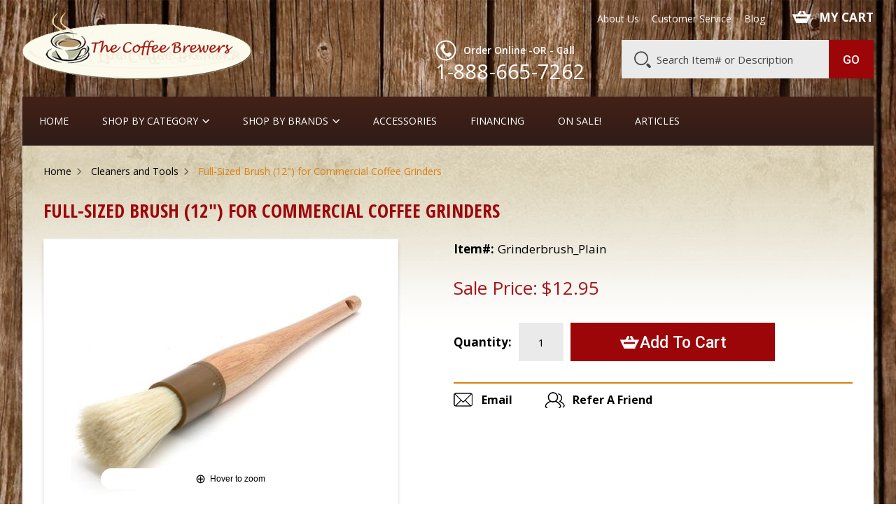

--- FILE ---
content_type: text/html
request_url: https://www.thecoffeebrewers.com/cogrbr.html
body_size: 10711
content:
<!DOCTYPE html PUBLIC "-//W3C//DTD XHTML 1.0 Strict//EN" "http://www.w3.org/TR/xhtml1/DTD/xhtml1-strict.dtd"><html><head>
<link rel="image_src" href="https://s.turbifycdn.com/aah/yhst-14463325294384/coffee-grinder-brush-28.gif" />
<meta property="og:image" content="https://s.turbifycdn.com/aah/yhst-14463325294384/coffee-grinder-brush-28.gif" />
<title>Coffee Grinder Brush</title><meta name="keywords" content="Full-Sized Brush (12&quot;) for Commercial Coffee Grinders Coffee Grinder Brush Coffee Grinder Brush " /><meta name="description" content="Coffee Grinder Brush - This is the standard, full-sized brush for commercial (larger) coffee grinders. The handle is 10&quot; long, and the bristles are 2&quot; long; the entire brush is 1-foot long. This ..." /><meta http-equiv="X-UA-Compatible" content="IE=edge">
<meta name="format-detection" content = "telephone=no">
<meta name="viewport" content="user-scalable=no, width=device-width, initial-scale=1, maximum-scale=1.0">
<link rel="icon" type="image/ico" href="https://sep.turbifycdn.com/ty/cdn/yhst-14463325294384/favicon.ico"> 
<link href="https://fonts.googleapis.com/css?family=Open+Sans:300,300i,400,400i,600,600i,700,700i,800,800i" rel="stylesheet"> 
<link href="https://fonts.googleapis.com/css?family=Open+Sans+Condensed:300,300i,700&amp;subset=cyrillic,cyrillic-ext,greek,greek-ext,latin-ext,vietnamese" rel="stylesheet">
<link href="https://fonts.googleapis.com/css?family=Roboto:100,100i,300,300i,400,400i,500,500i,700,700i,900,900i" rel="stylesheet">
<link rel="stylesheet" type="text/css" href="main.css">
<link rel="stylesheet" type="text/css" href="https://sep.turbifycdn.com/ty/cdn/yhst-14463325294384/owl.carousel.min.css">
<link rel="stylesheet" type="text/css" href="responsive.css">
<link rel="stylesheet" type="text/css" href="https://sep.turbifycdn.com/ty/cdn/yhst-14463325294384/jquery.mmenu.all.css">
<link rel="stylesheet" type="text/css" href="https://sep.turbifycdn.com/ty/cdn/yhst-14463325294384/animate.css">
<!-- Global site tag (gtag.js) - Google Analytics -->
<script async src="https://www.googletagmanager.com/gtag/js?id=UA-31675416-1"></script>
<script>
  window.dataLayer = window.dataLayer || [];
  function gtag(){dataLayer.push(arguments);}
  gtag('js', new Date());

  gtag('config', 'UA-31675416-1');
</script><script language="javascript" type="text/javascript" src="https://sep.turbifycdn.com/ty/cdn/yhst-14463325294384/scFrameWork.js?t=1756565225&"></script>
<!--Solid Cactus Click to enlarge v3.0.2-->
<script language="javascript" type="text/javascript" src="https://sep.turbifycdn.com/ty/cdn/yhst-14463325294384/scImageEnlarge.js?t=1756565225&"></script><link rel="stylesheet" type="text/css" href="https://sep.turbifycdn.com/ty/cdn/yhst-14463325294384/scImageEnlarge.css?t=1756565225&"></head><body><div id="wrapper"><div class="container"> <header class="header">
        <div class="inner-header">
            <div class="top-header"> 
                  <div class="top-left">
                       <a href="#menu" class="nav_btn"><img src="https://sep.turbifycdn.com/ty/cdn/yhst-14463325294384/menu-icon.png" alt=""></a>
                        <div class="logo">
                           <a href="index.html"><img src="https://sep.turbifycdn.com/ty/cdn/yhst-14463325294384/logo.png" alt="coffee-brewers" title="coffee-brewers"></a>
                        </div>
                    </div> 
                  <div class="top-right">
                                <div class="head-top">
                                    <div class="top-menu wow animated fadeIn">
                                        <ul>
                                            <li><a href="info.html">About Us</a></li>
                                            <li><a href="service.html">Customer Service</a></li>
                                            <li><a href="http://blog.thecoffeebrewers.com/">Blog</a></li>
                                        </ul>
                                    </div>
                        
                                <div class="cart wow animated fadeIn"><a href="https://order.store.turbify.net/cgi-bin/wg-order?yhst-14463325294384"> MY CART</a></div>
                                 <div class="moblie-cart wow animated fadeIn"><a href="https://order.store.turbify.net/cgi-bin/wg-order?yhst-14463325294384"><img src="https://sep.turbifycdn.com/ty/cdn/yhst-14463325294384/my-cart.png" alt="cart" title="cart"></a></div>
                            </div>
                            
                            <div class="head-bottem">
                               <div class="call wow animated fadeIn">
                                    <div class="desktop-call"><p>Order Online -OR - Call</p> <span>1-888-665-7262</span></div>
                                    <div class="tab-call"><p>Order Online -OR - Call</p> <a href="tel:+1-888-665-7262"><span>1-888-665-7262</span></a></div>
                                    <div class="mob-call"><a href="tel:1-888-665-7262"><img src="https://sep.turbifycdn.com/ty/cdn/yhst-14463325294384/phone-icon.png" alt="call" title="call"></a></div>
                               </div>
                            
                        <div class="desktop-search">
<form method="GET" action="nsearch.html" id="searcharea">                         <input name="vwcatalog" type="hidden" value="yhst-14463325294384">
                          <input name="query" input placeholder="Search Item# or Description" type="text" />
                          <input type="submit" class="search-btn" value="Go" />
</form>
                      </div>
                    </div>
                    
                         <div class="mob-search">
                             <div class="search-icn"><img src="https://sep.turbifycdn.com/ty/cdn/yhst-14463325294384/search-icon.png" alt="Search" title="Search" /></div>
                                 <div class="search-div">
                                 <form method="GET" action="nsearch.html" id="searcharea">
                                  <input name="vwcatalog" type="hidden" value="yhst-14463325294384">
                                 <input name="query" input placeholder="Search Item# or Description" type="text" />
                                  <input value="Submit" type="submit" class="search-btn" />
                                 </form>
                                </div>
                             </div>
                         </div> 
                </div>
             </div>  
</header><div class="shadow-box"><div class="menu-sec"><a href="#menu" class="nav_btn"><img src="https://sep.turbifycdn.com/ty/cdn/yhst-14463325294384/menu-icon.png" alt=""></a><div class="desktop-menu"><ul><li><a href="index.html">Home</a></li><li class="open"><a href="#">SHOP BY CATEGORY</a><ul  class="megha"><li class="has-menu"><a href="accessories1.html">Accessories</a></li><li class="has-menu"><a href="airpots.html">Airpots & Urns</a></li><li class="has-menu"><a href="basuceandmat.html">Barista Supplies</a></li><li class="has-menu"><a href="caclsi.html">Cleaner Sinks w/Sprayers</a></li><li class="has-menu"><a href="clsu.html">Cleaners and Tools</a></li><li class="has-menu"><a href="mecamaesca.html">Coffee Dosing Scoops</a></li><li class="has-menu"><a href="commcoffee.html">Coffee Brewers</a></li><li class="has-menu"><a href="storagebins.html">Coffee Canisters & Bins</a></li><li class="has-menu"><a href="allgrinders.html">Coffee Grinders</a></li><li class="has-menu"><a href="coffee-tampers.html">Coffee Tampers</a></li><li class="has-menu"><a href="waesugcresets.html">Creamers & Sugar Bowls</a></li><li class="has-menu"><a href="coset.html">Cream, Sugar, Stir-Stix</a></li><li class="has-menu"><a href="harvest20oz.html">Cup&Saucer - set of 2 (20 oz) </a></li><li class="has-menu"><a href="espresscups.html">Demitasse Cups</a></li><li class="has-menu"><a href="demitasse-spoons.html">Demitasse Spoons</a></li><li class="has-menu"><a href="esprmachines.html"><b>ESPRESSO MACHINES</b></a></li><li class="has-menu"><a href="presspots.html">French Press</a></li><li class="has-menu"><a href="freq.html">Frothing Pitchers, etc.</a></li><li class="has-menu"><a href="hotwahe.html">Hot Water Steam Units</a></li><li class="has-menu"><a href="giftideas.html">Gift Ideas</a></li><li class="has-menu"><a href="knockboxes.html">Knockboxes</a></li><li class="has-menu"><a href="laartsu.html">Latte Art Supplies</a></li><li class="has-menu"><a href="fridgeboxes.html">Milk Refrigerators</a></li><li class="has-menu"><a href="otesma.html">Stovetop Espresso Pots</a></li><li class="has-menu"><a href="syrupssauces.html">Syrups, Sauces & Racks</a></li><li class="has-menu"><a href="tasu.html">Take-Out Cups, Lids, etc.</a></li><li class="has-menu"><a href="teapots.html">Teapots, Urns, Tea Chests</a></li><li class="has-menu"><a href="thermos.html">Thermal Carafes</a></li></ul></li><li class="open"><a href="shop-by-brand.html">Shop By Brands </a><ul class="megha"><li class="has-menu"><a href="coma.html">Commercial Espresso Machines</a></li><li class="has-menu"><a href="elektrapage.html">Elektra</a></li><li class="has-menu"><a href="gaggiapage.html">Gaggia</a></li><li class="has-menu"><a href="juracapresso.html">Jura</a></li><li class="has-menu"><a href="lapavonipage.html">LaPavoni</a></li><li class="has-menu"><a href="pasquinipage.html">BEZZERA</a></li><li class="has-menu"><a href="ranciliopage.html">Rancilio</a></li><li class="has-menu"><a href="vibiemme.html">Vibiemme</a></li></ul></li><li><a href="accessories1.html">Accessories</a></li><li><a href="leasing.html">Financing</a></li><li><a href="salepage.html">On Sale!</a></li><li><a href="articles.html">Articles</a></li></ul></div><div class="sticky-right"><div class="mob-call-sticky"><a href="tel:+1-888-665-7262"><img src="https://sep.turbifycdn.com/ty/cdn/yhst-14463325294384/phone-icon.png" alt="call" title="call"></a></div><div class="search-btn-sticky"><span class="search"><a href="javascript:;"><img src="https://sep.turbifycdn.com/ty/cdn/yhst-14463325294384/sticky-search-icon.png" alt="search" title="search"></a></span><div class="search-div"><form method="GET" action="nsearch.html" id="searcharea"><input name="vwcatalog" type="hidden" value="yhst-14463325294384"><input name="query" input placeholder="Search Item# or Description" type="text" /><input value="Submit" type="submit" class="search-btn" /></form></div></div><div class="my-cart-sticky"><div class="cart"><a href="https://order.store.turbify.net/yhst-14463325294384/cgi-bin/wg-order?yhst-14463325294384"></a></div></div></div><div class="mobile-nav"><nav id="menu"><ul><li class="active"><a href="index.html">Home</a></li><li class="open"><a href="#">SHOP BY CATEGORY</a><ul><li class="has-menu"><a href="accessories1.html">Accessories</a></li><li class="has-menu"><a href="airpots.html">Airpots & Urns</a></li><li class="has-menu"><a href="basuceandmat.html">Barista Supplies</a></li><li class="has-menu"><a href="caclsi.html">Cleaner Sinks w/Sprayers</a></li><li class="has-menu"><a href="clsu.html">Cleaners and Tools</a></li><li class="has-menu"><a href="mecamaesca.html">Coffee Dosing Scoops</a></li><li class="has-menu"><a href="commcoffee.html">Coffee Brewers</a></li><li class="has-menu"><a href="storagebins.html">Coffee Canisters & Bins</a></li><li class="has-menu"><a href="allgrinders.html">Coffee Grinders</a></li><li class="has-menu"><a href="coffee-tampers.html">Coffee Tampers</a></li><li class="has-menu"><a href="waesugcresets.html">Creamers & Sugar Bowls</a></li><li class="has-menu"><a href="coset.html">Cream, Sugar, Stir-Stix</a></li><li class="has-menu"><a href="harvest20oz.html">Cup&Saucer - set of 2 (20 oz) </a></li><li class="has-menu"><a href="espresscups.html">Demitasse Cups</a></li><li class="has-menu"><a href="demitasse-spoons.html">Demitasse Spoons</a></li><li class="has-menu"><a href="esprmachines.html"><b>ESPRESSO MACHINES</b></a></li><li class="has-menu"><a href="presspots.html">French Press</a></li><li class="has-menu"><a href="freq.html">Frothing Pitchers, etc.</a></li><li class="has-menu"><a href="hotwahe.html">Hot Water Steam Units</a></li><li class="has-menu"><a href="giftideas.html">Gift Ideas</a></li><li class="has-menu"><a href="knockboxes.html">Knockboxes</a></li><li class="has-menu"><a href="laartsu.html">Latte Art Supplies</a></li><li class="has-menu"><a href="fridgeboxes.html">Milk Refrigerators</a></li><li class="has-menu"><a href="otesma.html">Stovetop Espresso Pots</a></li><li class="has-menu"><a href="syrupssauces.html">Syrups, Sauces & Racks</a></li><li class="has-menu"><a href="tasu.html">Take-Out Cups, Lids, etc.</a></li><li class="has-menu"><a href="teapots.html">Teapots, Urns, Tea Chests</a></li><li class="has-menu"><a href="thermos.html">Thermal Carafes</a></li></ul></li><li class="open"><a href="shop-by-brand.html">Shop By Brands </a><ul><li class="has-menu"><a href="coma.html">Commercial Espresso Machines</a></li><li class="has-menu"><a href="elektrapage.html">Elektra</a></li><li class="has-menu"><a href="gaggiapage.html">Gaggia</a></li><li class="has-menu"><a href="juracapresso.html">Jura</a></li><li class="has-menu"><a href="lapavonipage.html">LaPavoni</a></li><li class="has-menu"><a href="pasquinipage.html">BEZZERA</a></li><li class="has-menu"><a href="ranciliopage.html">Rancilio</a></li><li class="has-menu"><a href="vibiemme.html">Vibiemme</a></li></ul></li><li><a href="accessories1.html">Accessories</a></li><li><a href="leasing.html">Financing</a></li><li><a href="salepage.html">On Sale!</a></li><li><a href="info.html">About</a></li><li><a href="service.html">Customer Service</a></li><li><a href="blog.html">Blog</a></li></ul></nav></div></div><div class="innerpage-container"><div class="breadcrumb wow animated fadeIn"><ul><li><a href="index.html">Home</a></li><li><a href="clsu.html">Cleaners and Tools</a></li><li>Full-Sized Brush (12") for Commercial Coffee Grinders</li></ul></div><div class="page-heading wow animated fadeIn"><h1>Full-Sized Brush (12") for Commercial Coffee Grinders</h1></div><div class="inner-detail"><div class="detail-lft wow animated fadeIn"><div class="top-img"><span><a id="Zoom-1" href="https://s.turbifycdn.com/aah/yhst-14463325294384/coffee-grinder-brush-29.gif" class="product-image MagicZoom" data-options="zoom-width: 550px;  
zoom-height: 450px;
selectorTrigger: hover;
zoomDistance: 20;"><img src="https://s.turbifycdn.com/aah/yhst-14463325294384/coffee-grinder-brush-30.gif" width="430" height="290" border="0" hspace="0" vspace="0" alt="Full-Sized Brush (12&quot;) for Commercial Coffee Grinders" /></a></span></div></div><div class="detail-rgt best-sellers"><div class="item-sec wow animated fadeIn"><label><strong>Item#:</strong></label><span>Grinderbrush_Plain</span></div><div class="sell-price wow animated fadeIn"><div class="sale-price"><div class="price-sale"><label>Sale Price: </label><span>$12.95</span></div></div></div><form method="post" action="https://order.store.turbify.net/yhst-14463325294384/cgi-bin/wg-order?yhst-14463325294384+cogrbr"><input name="vwcatalog" type="hidden" value="yhst-14463325294384" /><input name="vwitem" type="hidden" value="cogrbr" /><div class="pro-addtocart wow animated fadeIn"><div class="qty-cnt"><label>Quantity:</label><input name="vwquantity" type="text" value="1" /></div><div class="cart-btn-pro"><input type="submit" value="Add To Cart" /></div></div><input type="hidden" name=".autodone" value="https://www.thecoffeebrewers.com/cogrbr.html" /></form><div class="add-sec wow animated fadeIn"><a href="mailto:sales@thecoffeebrewers.com"><strong>Email</strong></a></div><div class="refer-sec wow animated fadeIn"><a href="#tell-frnd" class="review-link"><strong>Refer A Friend</strong></a></div><div class="tell-frn" id="tell-frnd" style="display:none;"><script type="text/javascript">function validateqa(){if(document.contactfrm.name.value == ""){alert("Please enter your name");document.contactfrm.name.focus();return false;}else if(document.contactfrm.email.value == "" || !validate_email(document.contactfrm.email.value)){alert("Please enter proper E-mail");.contactfrm.email.focus();return false;}else if(document.contactfrm.friendname1.value == ""){alert("Please enter your name");document.contactfrm.friendname1.focus();return false;}else if(document.contactfrm.friendmail1.value == "" || !validate_email(document.contactfrm.friendmail1.value)){alert("Please enter proper E-mail");.contactfrm.email.focus();return false;}else if(document.contactfrm.message.value == ""){alert("Please enter your message");document.contactfrm.message.focus();return false;}}function validate_email(e) {var str = e;var filter = /^([\w-]+(?:\.[\w-]+)*)@((?:[\w-]+\.)*\w[\w-]{0,66})\.([a-z]{2,6}(?:\.[a-z]{2})?)$/i;if (!filter.test(str)){return false;}else{return true;}}</script><form action="" method="post" name="contactfrm" onsubmit="return validateqa();"><input type="hidden" name="productid" value="COGRBR"><div class="field"><label>Your Name</label><input type="text" name="name" value=""></div><div class="field"><label>Your Email</label><input type="text" name="email" value=""></div><div class="field"><label>Friend's Name</label><input type="text" name="friendname1" value=""></div><div class="field"><label>Friend's Email</label><input type="text" name="friendmail1" value=""></div><div class="field"><label>Message</label><textarea name="message"></textarea></div><div class="submit-area"><input type="submit" value="Submit"></div></form></div><div class="social-detail wow animated fadeIn">
<script language="javascript">
document.getElementsByTagName('html')[0].setAttribute('xmlns:og', 'http://opengraphprotocol.org/schema/');
</script>
<div id="ys_social_top_hr"></div>
<div id="ys_social_media">
<div id="ys_social_tweet">
<script language="javascript">function tweetwindowopen(url,width,height){var left=parseInt((screen.availWidth/2)-(width/2));var top=parseInt((screen.availHeight/2)-(height/2));var prop="width="+width+",height="+height+",left="+left+",top="+top+",screenX="+left+",screenY="+top;window.open (NULL, url,'tweetwindow',prop);}</script>
<a href="javascript:void(0);" title="Tweet"><img id="ys_social_custom_tweet_icon" src="https://s.turbifycdn.com/ae/store/secure/twitter.png" onClick="tweetwindowopen('https://twitter.com/share?count=none&text=Full-Sized+Brush+(12\%22)+for+Commercial+Coffee+Grinders&url=https%3a//www.thecoffeebrewers.com/cogrbr.html',550, 514)"></a></div>
<div id="ys_social_v_separator"><img src="https://s.turbifycdn.com/ae/store/secure/v-separator.gif"></div>
<div id="ys_social_pinterest">
<a href="https://pinterest.com/pin/create/button/?url=https://www.thecoffeebrewers.com/cogrbr.html&media=https://s.turbifycdn.com/aah/yhst-14463325294384/coffee-grinder-brush-27.gif&description=Full-Sized Brush (12&quot;) for Commercial Coffee Grinders" class="pin-it-button" count-layout="horizontal"><img border="0" src="//assets.pinterest.com/images/PinExt.png" title="Pin It" /></a></div>
<script type="text/javascript" src="//assets.pinterest.com/js/pinit.js"></script><!--[if gt IE 6]>
<div id="ys_social_v_separator"><img src="https://s.turbifycdn.com/ae/store/secure/v-separator.gif"></div>
<![endif]-->
<!--[if !IE]><!-->
<div id="ys_social_v_separator"><img src="https://s.turbifycdn.com/ae/store/secure/v-separator.gif"></div>
<!--<![endif]-->
<div id="ys_social_fblike">
<!--[if gt IE 6]>
<script language="javascript">
document.getElementsByTagName('html')[0].setAttribute('xmlns:fb', 'http://ogp.me/ns/fb#');
</script>
<div id="fb-root"></div><script>(function(d, s, id) {var js, fjs = d.getElementsByTagName(s)[0];if (d.getElementById(id)) return;js = d.createElement(s); js.id = id;js.src = '//connect.facebook.net/en_US/all.js#xfbml=1&appId=';fjs.parentNode.insertBefore(js, fjs);}(document, 'script', 'facebook-jssdk'));</script><fb:like href="https://www.thecoffeebrewers.com/cogrbr.html" layout="standard" show_faces="false" width="350" action="like" colorscheme="light"></fb:like>
<![endif]-->
<!--[if !IE]><!-->
<script language="javascript">
document.getElementsByTagName('html')[0].setAttribute('xmlns:fb', 'http://ogp.me/ns/fb#');
</script>
<div id="fb-root"></div><script>(function(d, s, id) {var js, fjs = d.getElementsByTagName(s)[0];if (d.getElementById(id)) return;js = d.createElement(s); js.id = id;js.src = '//connect.facebook.net/en_US/all.js#xfbml=1&appId=';fjs.parentNode.insertBefore(js, fjs);}(document, 'script', 'facebook-jssdk'));</script><fb:like href="https://www.thecoffeebrewers.com/cogrbr.html" layout="standard" show_faces="false" width="350" action="like" colorscheme="light"></fb:like>
<!--<![endif]-->
</div>
</div>
<div id="ys_social_bottom_hr"></div>
</div></div></div><section class="tabs-sec"><div class="tab-sec wow animated fadeIn"><div id="horizontalTab"><ul class="ds-tabs-list hor_1"><li><a href="#section1">Product Description</a></li><li><a href="#section3">Recently Viewed Items</a></li></ul><div class="ds-tabs-container hor_1"><div class="ds-tab-content" id="section1"><h4>Product Description</h4><html>
<font size="2">
<p>
This is the standard, full-sized brush for commercial (larger) coffee grinders. The handle is 10" long, and the bristles are 2" long; the entire brush is 1-foot long. 
</p>
<p>
This espresso grinder brush is essential for cleaning out your grinder, including the spouts, the dosing chamber, and the coffee bean hopper. The bristles on this brush are made of soft fiber, and the brush has a natural hardwood handle. It's a necessary item for any espresso bar, and should be part of the tools that you use to clean your grinder and
espresso machine.
</p><p>
Essential oils and coffee particles build up in your espresso grinder. If you don't brush them out regularly, they will eventually degrade into acrid deposits within your espresso grinder that will impart "off" characteristics to the freshly ground beans.
</p><p>
It's essential to wipe out your grinder every day, and to clean it really thoroughly when you have time. This brush is good for the daily cleanings, which should be part of the regular maintenance of your grinder and
espresso machine.
The stiffer brush with nylon bristles (also in this section) will get the tougher deposits.
</p><p>
This brush has a long wooden handle that makes it easy to use - easy to reach into the inner chambers of your espresso grinder. TIP: You can also use your vacuum cleaner to suction out any hard to reach corners.
</p>
</font>
</html></div></div></div></div></section><section class="recently-viewed-items" id="section3"><script type="text/javascript" src="https://sep.turbifycdn.com/ty/cdn/yhst-14463325294384/recent-items-2015.js"></script><script type="text/javascript">set_recent('cogrbr','https://s.turbifycdn.com/aah/yhst-14463325294384/coffee-grinder-brush-31.gif','Full-Sized Brush (12") for Commercial Coffee Grinders','','$12.95');show_recent();</script></section></div></div><footer class="footer">
   
        <div class="newsletter-div">
            <div class="news-outer-div wow animated fadeIn">
                <div class="news-text">
                    <h3>Sign up for our Newsletter</h3>
                    <p>Get exclusive offers, and be the first to hear about new brands, styles and more!</p>
                </div>
                    <div class="news-form">                   
<!-- Begin Mailchimp Signup Form -->
<div id="mc_embed_signup">
<form action="https://thecoffeebrewers.us18.list-manage.com/subscribe/post?u=e6b35ac1de453c870da649957&amp;id=19fa9cea21" method="post" id="mc-embedded-subscribe-form" name="mc-embedded-subscribe-form" class="validate" target="_blank" novalidate>
   <div id="mc_embed_signup_scroll">

<div class="mc-field-group">
<input type="email" value="" name="EMAIL" class="required email placeholder" id="mce-EMAIL" placeholder="Enter your email address">
</div>
    <!-- real people should not fill this in and expect good things - do not remove this or risk form bot signups-->
   <div style="position: absolute; left: -5000px;" aria-hidden="true"><input type="text" name="b_e6b35ac1de453c870da649957_19fa9cea21" tabindex="-1" value=""></div>
  <input type="submit" value="Sign up now" name="subscribe" id="mc-embedded-subscribe" class="button">
   <div id="mce-responses" class="clear">
<div class="response" id="mce-error-response" style="display:none"></div>
<div class="response" id="mce-success-response" style="display:none"></div>
</div>

</form>
</div>
<script type='text/javascript' src='//s3.amazonaws.com/downloads.mailchimp.com/js/mc-validate.js'></script><script type='text/javascript'>(function($) {window.fnames = new Array(); window.ftypes = new Array();fnames[0]='EMAIL';ftypes[0]='email';fnames[1]='FNAME';ftypes[1]='text';fnames[2]='LNAME';ftypes[2]='text';fnames[3]='ADDRESS';ftypes[3]='address';fnames[4]='PHONE';ftypes[4]='phone';}(jQuery));var $mcj = jQuery.noConflict(true);</script>
<!--End mc_embed_signup-->
                    </div>
            </div>
        </div>
</div>
        
          <div class="footer-div">            
            <div class="footer-top">
            <div class="inner wow animated fadeIn">
                    <div class="block-1">
                        <div class="footer-call"><p>Call <strong>1-888-665-7262</strong></p></div>
                        <div class="footer-email"><p>Email : <strong><a href="mailto:sales@thecoffeebrewers.com">sales@thecoffeebrewers.com</a></strong></p></div>
                    </div>
                    <div class="block-2">
  <ul class="social-media">                           
<li class="facebook"><a href="https://www.facebook.com/mycoffeebrewers/" target="_blank"></a></li>
 <li class="instagram"><a href="https://www.instagram.com/javacoffeebrewers/" target="_blank"></a></li>
<li class="blog"><a href="http://blog.thecoffeebrewers.com" target="_blank"></a></li>  
<li class="pinterest"><a href="https://www.pinterest.com/semmas/coffee-stuff/   " target="_blank"></a></li>                       
                        </ul>
                    </div>
                    <div class="block-3">
                       <div class="payment-opt">
                        <ul>
                            <li><img src="https://sep.turbifycdn.com/ty/cdn/yhst-14463325294384/visa-icon.png" alt="Visa" title="Visa"/></li>
                            <li><img src="https://sep.turbifycdn.com/ty/cdn/yhst-14463325294384/mastercard-icon.png" alt="MasterCard" title="MasterCard"/></li>
                            <li><img src="https://sep.turbifycdn.com/ty/cdn/yhst-14463325294384/americanex-icon.png" alt="AmericanExpress" title="AmericanExpress"/></li>
                            <li><img src="https://sep.turbifycdn.com/ty/cdn/yhst-14463325294384/discover-icon.png" alt="Discover" title="Discover"/></li>

                        </ul>
                    </div>
                    </div>
                    </div>
                    
                    
            </div>
            
            <div class="footer-links wow animated fadeIn">
                        <ul>
                            <li><a href="index.html">Home</a></li>
                            <li><a href="info.html">About Us</a></li>
                            <li><a href="privacypolicy.html">Privacy Policy</a></li>
                            <li><a href="service.html">Customer Service</a></li>
                            <li><a href="contact.html">Contact Us </a></li>
                            <li><a href="http://blog.thecoffeebrewers.com/">Blog</a></li>
                            <li><a href="testimonial.html">Testimonials</a></li>
                            <li><a href="terms.html">Terms and Condition</a></li>
                            <li><a href="ind.html">Site Map</a></li>
                        </ul>
            </div>
            
            <div class="footer-btm">
               
                    <p class="copyright">Copyright � 2023 The Coffee Brewers. <span>All Rights Reserved.</span></p>
                
            </div>
        </div>
 
</footer></div></div><script type="text/javascript" src="https://code.jquery.com/jquery-3.2.1.min.js"></script>
<script type="text/javascript" src="https://sep.turbifycdn.com/ty/cdn/yhst-14463325294384/owl.carousel.min.js"></script>
<script type="text/javascript" src="https://sep.turbifycdn.com/ty/cdn/yhst-14463325294384/jquery.mmenu.min.all.js"></script>
<script type="text/javascript" src="https://sep.turbifycdn.com/ty/cdn/yhst-14463325294384/wow.min.js"></script>

<!--mobile navbar js start-->
<script type="text/javascript">
$(function() {
                    $('nav#menu').mmenu({
                            extensions    : [ 'effect-slide-menu', 'pageshadow' ],
                            searchfield    : false,
                            counters    : false,
        
                            navbars        : [
                                {
                                    position    : 'top',
                                    content        : [
                                        'prev',
                                        'title',
                                        'close'
                                    ]
                                }
                            ]
                        });
                });
 </script>
<!--mobile navbar js end-->
            <!--slider js start-->
<script type="text/javascript">
var owl = $('.slider-inner');
owl.owlCarousel({
nav: false,
dots: true,
autoplay: true,
lazyLoad: true,
loop: true,
autoplaySpeed: 5000,
items: 1,
animation: true,
touchDrag:false,
mouseDrag:false,
animateOut: 'fadeOut',
animateIn: 'fadeIn',
 smartSpeed:700,
responsiveClass:true,
responsive:{
0:{
items:1
},
568:{
items:1
},
640:{
items:1
},
768:{
items:1
},
1024:{
items:1

},                    
1171:{
items:1
},
1321:{
items:1
} 
} 
});
$('.play').on('click',function(){
    owl.trigger('play.owl.autoplay',[3000])
})
$('.stop').on('click',function(){
    owl.trigger('stop.owl.autoplay')
})
</script>
<!--slider js end-->    
<!--our best seller and about products slider js start-->
 <script type="text/javascript">
 
 $('.feature').owlCarousel({
    loop:true,
    margin:23,
    nav:true,
    navText: [ 'Previous', 'Next' ],
    responsiveClass:true,
    responsive:{
        320:{
            items:1,
            
        },   
        639:{
            items:2,
           
        }, 
         640:{
            items:2,
           
        },
         768:{
            items:2,
            
        },
        1000:{
            items:2,
            
        },
         1023:{
            items:2,
            margin:15,
           
        },
         1024:{
            items:3,
           
        },
        1279:{
            items:4,
           
        },
        1280:{
            items:4,
            nav:true
            
        }
    }
})



 $('.products-box').owlCarousel({
    loop:true,
    margin:8,
    navText: [ 'Previous', 'Next' ],
    responsiveClass:true,
    responsive:{
        0:{
            items:1,
            nav:true
        },
         320:{
            items:1,
            nav:true
        },
         567:{
            items:1,
            nav:true
        },
        639:{
            items:2,
            nav:true,
        },
        640:{
            items:2,
            nav:true,
        },
         767:{
            items:2,
            nav:true,
        },
        768:{
            items:3,
            nav:true,
        },
        1023:{
            items:3,
            nav:true,
        },
         1024:{
            items:2,
            nav:true,
        },
        1216:{
            items:2,
            nav:true,
         },
         1279:{
            items:2,
            nav:true,
         },
          1280:{
            items:2,
            nav:true,
        }, 
         1440:{
            items:2,
            nav:true,
            loop:false
        }  
    }
})
 

</script>
<!--our best seller and about products slider js end-->
<script type="text/javascript">              
  function nvalidate()
    {
if(document.newsletter.Email.value == "" || !validate_email(document.newsletter.Email.value))
        {
            alert("Please enter proper E-mail");
            document.newsletter.Email.focus();
            return false;
        }
        }
          function validate_email(e) {
        var str = e;
        var filter = /^([\w-]+(?:\.[\w-]+)*)@((?:[\w-]+\.)*\w[\w-]{0,66})\.([a-z]{2,6}(?:\.[a-z]{2})?)$/i;
        
        if (!filter.test(str)) return false;
        else return true;
    }
    </script> 


<!--placeholder js start-->
<script type="text/javascript">
             $('[placeholder]').focus(function() {
              var input = $(this);
              if (input.val() == input.attr('placeholder')) {
                input.val('');
                input.removeClass('placeholder');
              }
            }).blur(function() {
              var input = $(this);
              if (input.val() == '' || input.val() == input.attr('placeholder')) {
                input.addClass('placeholder');
                input.val(input.attr('placeholder'));
              }
            }).blur().parents('form').submit(function() {
              $(this).find('[placeholder]').each(function() {
                var input = $(this);
                if (input.val() == input.attr('placeholder')) {
                  input.val('');
                }
              })
            });
        </script>
<!--placeholder js end-->

<!--sticky header js start-->
<script type="text/javascript">
$(window).scroll(function () {
                if ($(window).scrollTop() > 130){
                  $('#wrapper').addClass('sticky');
                } else {
                  $('#wrapper').removeClass('sticky');
                }
            }); 
            $(".search-btn-sticky .search").click(function(){
                    $(".search-btn-sticky .search-div").slideToggle(300);
                    $(this).parent().toggleClass("active");
                });
</script>
<!--sticky header js end-->

<script type="text/javascript" src="https://vendor1.leasestation.com/one-liner.js?vc=qhh95rw" id="leasestation-api"></script>
<script type="text/javascript">
    adroll_adv_id = "C5K4HDYP4JDHHJ453ZSTDD";
    adroll_pix_id = "7AIXI44KT5BPFBJ3XKP6MV";
    (function () {
        var _onload = function(){
            if (document.readyState && !/loaded|complete/.test(document.readyState)){setTimeout(_onload, 10);return}
            if (!window.__adroll_loaded){__adroll_loaded=true;setTimeout(_onload, 50);return}
            var scr = document.createElement("script");
            var host = (("https:" == document.location.protocol) ? "https://s.adroll.com" : "http://a.adroll.com");
            scr.setAttribute('async', 'true');
            scr.type = "text/javascript";
            scr.src = host + "/j/roundtrip.js";
            ((document.getElementsByTagName('head') || [null])[0] ||
                document.getElementsByTagName('script')[0].parentNode).appendChild(scr);
        };
        if (window.addEventListener) {window.addEventListener('load', _onload, false);}
        else {window.attachEvent('onload', _onload)}
    }());
</script>
  <script>
$(document).ready(function() {
var num_cols = 4,
    container = $('ul.megha'),
    listItem = 'li.has-menu',
    listClass = 'menu';
    container.each(function() {
        var items_per_col = new Array(),
        items = $(this).find(listItem),
        min_items_per_col = Math.floor(items.length / num_cols),
        difference = items.length - (min_items_per_col * num_cols);
        for (var i = 0; i < num_cols; i++) {
            if (i < difference) {
                items_per_col[i] = min_items_per_col + 1;
            } else {
                items_per_col[i] = min_items_per_col;
            }
        }
        for (var i = 0; i < num_cols; i++) {
            $(this).append($('<li ></li>').addClass(listClass));
            for (var j = 0; j < items_per_col[i]; j++) {
                var pointer = 0;
                for (var k = 0; k < i; k++) {
                    pointer += items_per_col[k];
                }
                $(this).find('.' + listClass).last().append(items[j + pointer]);
            }
        }
    });
    	
});

</script>  <script type="text/javascript">
  $('.detail-product').owlCarousel({
    loop:true,
    margin:8,
    navText: [ 'Previous', 'Next' ],
    responsiveClass:true,
    responsive:{
        0:{
            items:1,
            nav:true
        },
        600:{
            items:1,
            nav:true
        },
         639:{
            items:2,
            nav:true
        },
        767:{
            items:2,
            nav:true,
        },
        768:{
            items:3,
            nav:true,
        },
        1023:{
            items:3,
            nav:true,
        },
         1024:{
            items:3,
            nav:true,
        },
        1216:{
            items:3,
            nav:true,
         },
         1279:{
            items:4,
            nav:true,
         },
          1280:{
            items:4,
            nav:true,
        }, 
         1440:{
            items:4,
            nav:true,
            loop:false
        }  
    }
})

$('.detail-items').owlCarousel({
    loop:true,
    margin:8,
    navText: [ 'Previous', 'Next' ],
    responsiveClass:true,
    responsive:{
        0:{
            items:1,
            nav:true
        },
        600:{
            items:1,
            nav:true
        },
         639:{
            items:2,
            nav:true
        },
        767:{
            items:2,
            nav:true,
        },
        768:{
            items:3,
            nav:true,
        },
        1023:{
            items:3,
            nav:true,
        },
         1024:{
            items:3,
            nav:true,
        },
        1216:{
            items:3,
            nav:true,
         },
         1279:{
            items:4,
            nav:true,
         },
          1280:{
            items:4,
            nav:true,
        }, 
         1440:{
            items:4,
            nav:true,
            loop:false
        }  
    }
})

</script>
<script>
$('.additional-image').owlCarousel({
    loop:false,
    margin:8,
    navText: [ 'Previous', 'Next' ],
    responsiveClass:true,
    responsive:{
        0:{
            items:2,
            nav:true
        },
        414:{
            items:3,
            nav:true
        },
        567:{
            items:3,
            nav:true
        },
        
        568:{
            items:4,
            nav:true
        },
        
         639:{
            items:4,
            nav:true
        },
         640:{
            items:4,
            nav:true
        },
        767:{
            items:4,
            nav:true,
        },
        768:{
            items:3,
            nav:true,
        },
        1023:{
            items:3,
            nav:true,
        },
         1024:{
            items:4,
            nav:true,
        },
        1216:{
            items:4,
            nav:true,
         },
         1279:{
            items:4,
            nav:true,
         },
          1280:{
            items:5,
            nav:true,
        }, 
         1440:{
            items:5,
            nav:true,
            loop:false
        }  
    }
})


</script>

</script> <link href="https://sep.turbifycdn.com/ty/cdn/yhst-14463325294384/magiczoomplus.css" rel="stylesheet" type="text/css" media="screen"/>

<script src="https://sep.turbifycdn.com/ty/cdn/yhst-14463325294384/magiczoomplus.js" type="text/javascript"></script><script type="text/javascript">
<link href="https://sep.turbifycdn.com/ty/cdn/yhst-14463325294384/jquery.fancybox.css" rel="stylesheet" type="text/css" media="screen"/>

<script src="https://sep.turbifycdn.com/ty/cdn/yhst-14463325294384/jquery.fancybox.js" type="text/javascript"></script><script type="text/javascript">
$(document).ready(function() {
	$(".fancybox").fancybox({
		openEffect	: 'none',
		closeEffect	: 'none'
	});
	$(".review-link").fancybox({
		maxWidth	: 800,
		maxHeight	: 800,
		fitToView	: false,
		width		: '70%',
		height		: '70%',
		autoSize	: false,
		closeClick	: false,
		openEffect	: 'none',
		closeEffect	: 'none'
	});
});
</script>
<script>
  $(document).ready(function(){
    // Add smooth scrolling to all links
    $("#horizontalTab .ds-tabs-list hor_1 li a").on('click', function(event) {

      // Make sure this.hash has a value before overriding default behavior
      if (this.hash !== "") {
        // Prevent default anchor click behavior
        event.preventDefault();

        // Store hash
        var hash = this.hash;

        // Using jQuery's animate() method to add smooth page scroll
        // The optional number (800) specifies the number of milliseconds it takes to scroll to the specified area
        $('html, body').animate({
          scrollTop: $(hash).offset().top
        }, 800, function(){
     
          // Add hash (#) to URL when done scrolling (default click behavior)
          window.location.hash = hash;
        });
      } // End if
    });
  });
  </script><script type="text/javascript">

  var _gaq = _gaq || [];
  _gaq.push(['_setAccount', 'UA-33194819-1']);
  _gaq.push(['_trackPageview']);

  (function() {
    var ga = document.createElement('script'); ga.type = 'text/javascript'; ga.async = true;
    ga.src = ('https:' == document.location.protocol ? 'https://ssl' : 'http://www') + '.google-analytics.com/ga.js';
    var s = document.getElementsByTagName('script')[0]; s.parentNode.insertBefore(ga, s);
  })();

</script>

<script type="text/javascript">
    adroll_adv_id = "C5K4HDYP4JDHHJ453ZSTDD";
    adroll_pix_id = "7AIXI44KT5BPFBJ3XKP6MV";
    (function () {
        var _onload = function(){
            if (document.readyState && !/loaded|complete/.test(document.readyState)){setTimeout(_onload, 10);return}
            if (!window.__adroll_loaded){__adroll_loaded=true;setTimeout(_onload, 50);return}
            var scr = document.createElement("script");
            var host = (("https:" == document.location.protocol) ? "https://s.adroll.com" : "http://a.adroll.com");
            scr.setAttribute('async', 'true');
            scr.type = "text/javascript";
            scr.src = host + "/j/roundtrip.js";
            ((document.getElementsByTagName('head') || [null])[0] ||
                document.getElementsByTagName('script')[0].parentNode).appendChild(scr);
        };
        if (window.addEventListener) {window.addEventListener('load', _onload, false);}
        else {window.attachEvent('onload', _onload)}
    }());
</script><script type="text/javascript" id="yfc_loader" src="https://turbifycdn.com/store/migration/loader-min-1.0.34.js?q=yhst-14463325294384&ts=1756565225&p=1&h=order.store.turbify.net"></script></body>
<script type="text/javascript">var PAGE_ATTRS = {'storeId': 'yhst-14463325294384', 'itemId': 'cogrbr', 'isOrderable': '1', 'name': 'Full-Sized Brush (12 ) for Commercial Coffee Grinders', 'salePrice': '12.95', 'listPrice': '', 'brand': 'No Brand0', 'model': '', 'promoted': '', 'createTime': '1756565225', 'modifiedTime': '1756565225', 'catNamePath': 'Cleaners and Tools', 'upc': ''};</script><script type="text/javascript">
csell_env = 'ue1';
 var storeCheckoutDomain = 'order.store.turbify.net';
</script>

<script type="text/javascript">
  function toOSTN(node){
    if(node.hasAttributes()){
      for (const attr of node.attributes) {
        node.setAttribute(attr.name,attr.value.replace(/(us-dc1-order|us-dc2-order|order)\.(store|stores)\.([a-z0-9-]+)\.(net|com)/g, storeCheckoutDomain));
      }
    }
  };
  document.addEventListener('readystatechange', event => {
  if(typeof storeCheckoutDomain != 'undefined' && storeCheckoutDomain != "order.store.turbify.net"){
    if (event.target.readyState === "interactive") {
      fromOSYN = document.getElementsByTagName('form');
        for (let i = 0; i < fromOSYN.length; i++) {
          toOSTN(fromOSYN[i]);
        }
      }
    }
  });
</script>
<script type="text/javascript">
// Begin Store Generated Code
 </script> <script type="text/javascript" src="https://s.turbifycdn.com/lq/ult/ylc_1.9.js" ></script> <script type="text/javascript" src="https://s.turbifycdn.com/ae/lib/smbiz/store/csell/beacon-a9518fc6e4.js" >
</script>
<script type="text/javascript">
// Begin Store Generated Code
 csell_page_data = {}; csell_page_rec_data = []; ts='TOK_STORE_ID';
</script>
<script type="text/javascript">
// Begin Store Generated Code
function csell_GLOBAL_INIT_TAG() { var csell_token_map = {}; csell_token_map['TOK_SPACEID'] = '2022276099'; csell_token_map['TOK_URL'] = ''; csell_token_map['TOK_STORE_ID'] = 'yhst-14463325294384'; csell_token_map['TOK_ITEM_ID_LIST'] = 'cogrbr'; csell_token_map['TOK_ORDER_HOST'] = 'order.store.turbify.net'; csell_token_map['TOK_BEACON_TYPE'] = 'prod'; csell_token_map['TOK_RAND_KEY'] = 't'; csell_token_map['TOK_IS_ORDERABLE'] = '1';  c = csell_page_data; var x = (typeof storeCheckoutDomain == 'string')?storeCheckoutDomain:'order.store.turbify.net'; var t = csell_token_map; c['s'] = t['TOK_SPACEID']; c['url'] = t['TOK_URL']; c['si'] = t[ts]; c['ii'] = t['TOK_ITEM_ID_LIST']; c['bt'] = t['TOK_BEACON_TYPE']; c['rnd'] = t['TOK_RAND_KEY']; c['io'] = t['TOK_IS_ORDERABLE']; YStore.addItemUrl = 'http%s://'+x+'/'+t[ts]+'/ymix/MetaController.html?eventName.addEvent&cartDS.shoppingcart_ROW0_m_orderItemVector_ROW0_m_itemId=%s&cartDS.shoppingcart_ROW0_m_orderItemVector_ROW0_m_quantity=1&ysco_key_cs_item=1&sectionId=ysco.cart&ysco_key_store_id='+t[ts]; } 
</script>
<script type="text/javascript">
// Begin Store Generated Code
function csell_REC_VIEW_TAG() {  var env = (typeof csell_env == 'string')?csell_env:'prod'; var p = csell_page_data; var a = '/sid='+p['si']+'/io='+p['io']+'/ii='+p['ii']+'/bt='+p['bt']+'-view'+'/en='+env; var r=Math.random(); YStore.CrossSellBeacon.renderBeaconWithRecData(p['url']+'/p/s='+p['s']+'/'+p['rnd']+'='+r+a); } 
</script>
<script type="text/javascript">
// Begin Store Generated Code
var csell_token_map = {}; csell_token_map['TOK_PAGE'] = 'p'; csell_token_map['TOK_CURR_SYM'] = '$'; csell_token_map['TOK_WS_URL'] = 'https://yhst-14463325294384.csell.store.turbify.net/cs/recommend?itemids=cogrbr&location=p'; csell_token_map['TOK_SHOW_CS_RECS'] = 'true';  var t = csell_token_map; csell_GLOBAL_INIT_TAG(); YStore.page = t['TOK_PAGE']; YStore.currencySymbol = t['TOK_CURR_SYM']; YStore.crossSellUrl = t['TOK_WS_URL']; YStore.showCSRecs = t['TOK_SHOW_CS_RECS']; </script> <script type="text/javascript" src="https://s.turbifycdn.com/ae/store/secure/recs-1.3.2.2.js" ></script> <script type="text/javascript" >
</script>
</html>
<!-- html104.prod.store.e1a.lumsb.com Tue Nov 25 02:06:41 PST 2025 -->


--- FILE ---
content_type: text/css
request_url: https://www.thecoffeebrewers.com/main.css
body_size: 9096
content:
@import url(https://sep.turbifycdn.com/ty/cdn/yhst-14463325294384/jquery.mmenu.all.css);
@import url(https://sep.turbifycdn.com/ty/cdn/yhst-14463325294384/jquery.bxslider.css);
/*
font-family: 'Open Sans', sans-serif;
font-family: 'Open Sans Condensed', sans-serif;
font-family: 'Roboto', sans-serif;
*/

html,body,div,span,applet,object,iframe,h1,h2,h3,h4,h5,h6,p,blockquote,pre,abbr,acronym,address,big,cite,code,del,dfn,em,img,ins,kfeature-product-div,q,s,samp,small,strike,strong,sub,sup,tt,var,b,u,i,center,dl,dt,dd,ol,ul,li,fieldset,form,label,legend,table,caption,tbody,tfoot,thead,tr,th,td,article,aside,canvas,details,embed,figcaption,figure,footer,header,hgroup,menu,nav,output,ruby,section,summary,time,mark,audio,video {
border:0; font:inherit; font-size:100%; outline:0; vertical-align:baseline; margin:0; padding:0;}
article,aside,details,figcaption,figure,footer,header,hgroup,menu,nav,section {display:block; *zoom:1;}
blockquote,q {quotes:none;}
blockquote:before,blockquote:after,q:before,q:after {content:none;}
a {background:transparent; color:#000; outline:none; text-decoration:none; vertical-align:baseline; margin:0; padding:0;  -webkit-transition:all .3s ease-in; -moz-transition:all .3s ease-in; -ms-transition:all .3s ease-in; -o-transition:all .3s ease-in; transition:all .3s ease-in;}
a:hover { text-decoration:none;}

abbr[title],dfn[title] {border-bottom:1px dotted; cursor:help;}
input,select {vertical-align:middle; border:none; outline:none; border-radius:0;}
input:focus{border:none; outline:none; -webkit-appearance:none;}
select::-ms-expand {display: none;}
select:focus{border:none; outline:none;  -webkit-appearance:none;}
textarea{border:none; outline:none;  -webkit-appearance:none;}
html {-ms-text-size-adjust:100%; -webkit-text-size-adjust:100%;}
button,html input[type="button"],input[type="reset"],input[type="submit"] {-webkit-appearance:button; -webkit-border-radius: 0; cursor:pointer; font-family: 'Open Sans', sans-serif;}
button[disabled],input[disabled] {cursor:default;font-family: 'Open Sans', sans-serif;}
input[type="checkbox"],input[type="radio"] {box-sizing:border-box; padding:0;}
input[type="search"] {-moz-box-sizing:content-box; -webkit-appearance:textfield; -webkit-box-sizing:content-box; box-sizing:content-box;}
input[type="search"]::-webkit-search-cancel-button,input[type="search"]::-webkit-search-decoration {-webkit-appearance:none;}
input::-moz-focus-inner {border:0;padding:0;}
input[type="text"], input[type="name"], input[type="email"], input[type="date"], input[type="tel"]{ outline:none; box-sizing:border-box; -moz-box-sizing:border-box; -webkit-box-sizing:border-box; border-radius:0px; -moz-border-radius:0px; -webkit-border-radius:0px; -webkit-appearance: none; font-weight:400; border:none;box-shadow:none; font-family: 'Open Sans', sans-serif;}
textarea {overflow:auto;vertical-align:top; border-radius:0px; -moz-border-radius:0px; -webkit-border-radius:0px; -webkit-appearance: none; font-weight:400; border:none; font-family: 'Open Sans', sans-serif;}
textarea:focus{ outline:none;}

h1,h2,h3,h4,h5,h6 {font-weight:400;}
img {max-width: 100%;height: auto;width: auto\9; /* ie8 */border:none;  }
*{ margin:0px; padding:0px;}
nav ul {list-style:none;}
ul{ list-style:none;}
strong{ font-weight:700;}
.nopad{ padding-bottom:0px !important;}     
em{ font-style:italic;}
div{-webkit-box-sizing:border-box; -moz-box-sizing:border-box; box-sizing:border-box;}
body{font-size:15px;  font-weight:400; margin:0px; padding:0px; text-align:center; -webkit-font-smoothing: antialiased;-webkit-text-stroke-width: 0px; -moz-osx-font-smoothing: grayscale;
-ms-text-size-adjust:100%; -webkit-text-size-adjust:100%;line-height:1;font-family: 'Open Sans', sans-serif; background: url("https://sep.turbifycdn.com/ty/cdn/yhst-14463325294384/bg.jpg") center top repeat fixed;}

#wrapper{ width:100%; float:left;}
#menu .mm-menu{display:none;}
#menu .mm-menu.mm-opened{display:block !important;}
.mm-listview > li > a,
 .mm-listview > li > span{font-family: 'Open Sans', sans-serif;font-weight:400; color: #000;text-transform: uppercase;}
.mobile-nav{display:none;}
.mobile-nav .mm-panels{background-color:#fff !important;}
.mobile-nav .mm-navbar .mm-title {
 padding-left:0px;
  padding-right: 20px;
 
}
.container{width:1216px; margin:0px auto;}

/*sticky header start*/

#wrapper.sticky .menu-sec{left:auto;position: fixed; width: 100%; max-width: 1216px; z-index:99999; top:0; margin:0; padding:5px 0px; -webkit-animation: fadeInDown 1s both; animation: fadeInDown 1s both; } @-webkit-keyframes fadeInDown { 0% { opacity:0; -webkit-transform:translateY(-20px); transform:translateY(-20px); } 100% { opacity:1; -webkit-transform:translateY(0); transform:translateY(0); } } @keyframes fadeInDown { 0% { opacity:0; -webkit-transform:translateY(-20px); -ms-transform:translateY(-20px); transform:translateY(-20px); } 100% { opacity:1; -webkit-transform:translateY(0); -ms-transform:translateY(0); transform:translateY(0); } }

#wrapper.sticky .menu-sec ul li{padding: 15px 0;}
#wrapper.sticky .menu-sec ul li ul li{padding: 0;}

.sticky-right .mob-call-sticky{display: none;}
#wrapper.sticky .sticky-right .mob-call-sticky{float: left;margin: 8px 30px 0 0;display: block; width: 26px;}
#wrapper.sticky .sticky-right .mob-call-sticky:hover{opacity:0.7;transition: all .3s ease-in;}
#wrapper.sticky .search-btn-sticky{float: left; margin: 8px 30px 0 0; display: block;}
#wrapper.sticky .search:hover{opacity:0.7;transition: all .3s ease-in;}
.my-cart-sticky{float: right;}

.my-cart-sticky .cart{display: none;}
.search-btn-sticky{display: none;}
.sticky-right{width: auto; float: right; margin-right: 20px;}

#wrapper.sticky .my-cart-sticky .cart{float: right;width: auto; margin-top: 12px; display: block;}
#wrapper.sticky .my-cart-sticky .cart a {width: 27px; height: 18px; float: left; background: url(https://sep.turbifycdn.com/ty/cdn/yhst-14463325294384/my-cart.png) no-repeat left center; -webkit-box-sizing: border-box;}
#wrapper.sticky .my-cart-sticky .cart a:hover{opacity: 0.7;}

#wrapper.sticky .search-div [type="text"]{width: 296px;height: 55px; float: left; background: #eaeaea;position: relative;font-size: 15px;font-weight: 400;font-family: 'Open Sans', sans-serif;color: #464646;box-sizing: border-box;padding: 0px 15px 0px 15px;}
#wrapper.sticky .search-div  input[type="submit"]{float: right;padding: 0; font-family: 'Roboto', sans-serif;font-weight: 500;font-size: 17px;color: #fff;width: 64px;background: #9d0609;height: 55px;text-transform: uppercase;}
#wrapper.sticky .search-div  input[type="submit"]:hover{background: #432118;}




/*sticky header end*/

/*header part CSS start*/
.header{float: left;width: 100%;}
.inner-header{float: left;width: 100%;}
.top-header{float: left;width: 100%; margin-bottom: 21px;}
.top-left{float: left;width: auto;}
.top-left a.nav_btn{display: none; float: left;}
.logo{float: left;width: auto;box-sizing: border-box;text-align: left; margin-top: 17px;}

.head-bottem{width: auto;
float: right;
clear: right;}

.head-bottem .call{float: left;width: auto; margin-right: 52px;}
.head-bottem .call p{text-align: left; font-size: 14px;font-weight: 600; color: #ffffff; line-height:30px; background: url(https://sep.turbifycdn.com/ty/cdn/yhst-14463325294384/phone-icon.png) no-repeat left center; padding-left: 40px;}
.head-bottem .call span{font-size: 29px; font-weight: 400;color: #fff;display: block;line-height: 30px;}
.head-bottem .call .tab-call{float: left;width: auto;display: none;}
.head-bottem .call .mob-call{float: left;width: auto;display: none;}
.head-bottem .call .desktop-call{float: left;width: auto;}

.top-right{float: right;width:auto;}
.head-top{float: right;width:auto; margin-bottom: 23px;}
.top-right .head-top .top-menu{float: left;width:auto; margin-top: 20px; margin-right: 30px;}
.top-right .head-top .top-menu ul{float:right;width:auto}
.top-right .head-top .top-menu ul li{float:left;width:auto;margin:0 9px;}
.top-right .head-top .top-menu ul li:first-child{margin-left: 0;}
.top-right .head-top .top-menu ul li a{float: left;width: auto;color: #fff;font-size: 14px;font-weight: 400;}
.top-right .head-top .top-menu ul li a:hover{opacity: 0.7;}
.top-right .head-top .cart{float: right;width: auto; margin-top: 16px;}
.top-right .head-top .cart a {background:url(https://sep.turbifycdn.com/ty/cdn/yhst-14463325294384/my-cart.png) no-repeat left top -1px; float: left; text-align: left;font-size: 17px;font-weight: 700;color: #fff; padding-left: 38px;-webkit-box-sizing: border-box; line-height: 18px;}
.top-right .head-top .cart a:hover{opacity: 0.7;}

.search{float: right;width: auto; position: relative;}
.search-div{width: 360px; position: absolute; right: 0; top: 100%;}
.top-right .desktop-search{float: right;width: auto;}
.top-right .desktop-search [type="text"]{width: 296px;height: 55px;background: #eaeaea url(https://sep.turbifycdn.com/ty/cdn/yhst-14463325294384/search-icon.png)no-repeat 18px center;position: relative;font-size: 15px;font-weight: 400;font-family: 'Open Sans', sans-serif;color: #464646;box-sizing: border-box;padding: 0px 10px 0px 50px;}
.top-right  .desktop-search input[type="submit"]{float: right;padding:0px; font-family: 'Roboto', sans-serif;font-weight: 500;font-size: 17px;color: #fff;width: 64px;background: #9d0609;height: 55px;text-transform: uppercase; -webkit-transition:all .3s ease-in; -moz-transition:all .3s ease-in; -ms-transition:all .3s ease-in; -o-transition:all .3s ease-in; transition:all .3s ease-in;}
.top-right  .desktop-search input[type="submit"]:hover{background: #432118;}
.top-right   .mob-search{float: left;width: auto;display: none;position: relative;}
.top-right  .search-div{display: none;}
.moblie-cart{display: none;} 

.menu-sec{float:left;width:100%;box-sizing: border-box; background: #432118;    position: relative;
background: -moz-linear-gradient(top, #432118 0%, #2f1c17 100%);
background: -webkit-linear-gradient(top, #432118 0%,#2f1c17 100%);
background: linear-gradient(to bottom, #432118 0%,#2f1c17 100%);
filter: progid:DXImageTransform.Microsoft.gradient( startColorstr='#432118', endColorstr='#2f1c17',GradientType=0 );}

.menu-sec a.nav_btn{display: none;}


.desktop-menu {float:left;width:auto; }
.desktop-menu ul{float:left;width:auto;}
.desktop-menu ul li{float:left;width:auto;margin:0 24px; padding: 28px 0;}
.desktop-menu ul li ul.megha {padding: 25px; box-sizing:border-box; background: #FBFAED; display: none;  left: 0;  position: absolute;  top: 100%;  width: 100%;  z-index: 99999; -webkit-box-shadow: 0px 5px 5px 0px rgba(0, 0, 0, 0.4); -moz-box-shadow: 0px 5px 5px 0px rgba(0, 0, 0, 0.4); box-shadow: 0px 5px 5px 0px rgba(0, 0, 0, 0.4);}
.desktop-menu ul li a{float: left;width: auto;color: #fff;font-size: 14px;font-weight: 400; text-transform: uppercase;}
.desktop-menu ul li a:hover{opacity: 0.7;transition: all .3s ease-in;}
.desktop-menu ul li.open a{ background: url("https://sep.turbifycdn.com/ty/cdn/yhst-14463325294384/arrow.png") no-repeat scroll right center;  box-sizing: border-box;  float: right; padding-right: 16px;  width: auto;}
.desktop-menu ul li:hover.open a{  background: rgba(0, 0, 0, 0) url("https://sep.turbifycdn.com/ty/cdn/yhst-14463325294384/arrow.png") no-repeat scroll right center;}
.desktop-menu ul li:hover.open ul li a{  background:none}
.desktop-menu ul li:hover ul{display:block;}
.desktop-menu ul li ul li{float:left;width:100%;margin:0; padding: 0;}
.desktop-menu ul li.open ul li a {box-sizing: border-box;  color: #000;  float: left;  -size: 14px;font-weight: 400;line-height: 20px;text-transform: uppercase;  padding:8px 15px;text-align:left;width: 100%;box-sizing:border-box;background: none;height:auto}
.desktop-menu ul li ul li a:hover{color:#9d060c;}
.desktop-menu ul li a.active {  color: #f3725c;}   
.desktop-menu ul li ul.megha li{width: 25%; float: left; padding-right: 20px; box-sizing: border-box; }
.desktop-menu ul li ul.megha li li.has-menu {
    float: left;
    width: 100%;
}
.desktop-menu ul li ul.megha li ul li{width:100%; float: left; margin-top: 15px;}
.desktop-menu ul li ul.megha li ul li:first-child{margin-top:0px;}
.desktop-menu ul li ul.megha li ul li a{font-weight: 700; padding: 0;}

.mobile-cart{display:none;}
/*header part CSS end*/


.shadow-box{width: 100%; float: left; margin-bottom: 30px; -webkit-box-shadow: 0px 0px 25px 0px rgba(50, 50, 50, 0.43); -moz-box-shadow:0px 0px 25px 0px rgba(50, 50, 50, 0.43); box-shadow: 0px 0px 25px 0px rgba(50, 50, 50, 0.43);}

/*slider part CSS start*/

.slider{float: left; width: 100%;}
.slider .slider-left{float: left; width: 898px;}
.slider .slider-left .owl-carousel{float: left; width: 100%;}
.slider .slider-left .owl-carousel li{float: left; width: 100%; font-size: 0;}
.slider .slider-left .owl-carousel li img{display: inline-block;}
.slider .slider-left .owl-carousel{display: block;}
.slider-wrapper{float: left;width: 100%;background: #fff; padding: 30px;}
.slider .slider-left  .owl-carousel .owl-nav.disabled{display: block;}
.slider .owl-nav{position: absolute; top: 45%; margin-top: -16px; width: 100%; float: left;}
.slider .owl-prev {font-size: 0;width: 40px;height: 86px;margin-left: -17px;margin-right: -20px;}
.slider .owl-next {font-size: 0;width: 40px;height: 86px;margin-left: -17px;margin-right: -20px;}
.slider .owl-prev{background: url(https://sep.turbifycdn.com/ty/cdn/yhst-14463325294384/left-arrow.png) no-repeat left top; float: left;}
.slider .owl-prev:hover{background: url(https://sep.turbifycdn.com/ty/cdn/yhst-14463325294384/left-arrow-hover.png) no-repeat left top;}
.slider .owl-next{background: url(https://sep.turbifycdn.com/ty/cdn/yhst-14463325294384/rigth-arrow.png) no-repeat left top; float: right;}
.slider .owl-next:hover{background: url(https://sep.turbifycdn.com/ty/cdn/yhst-14463325294384/rigth-arrow-hover.png) no-repeat left top; }

.slider .slider-right{width: 228px; float: right;}
.slider .slider-right .block1,.slider-div .slider-right{float: right; width: 100%; border:#8e8e8e solid 2px; box-sizing:border-box;}
.small-banner-img{width: 100%; float: left;}
.small-banner-content{width: 100%; float: left; background: #7b0002; padding: 10px 0 15px 0;}

.slider .slider-right .block1 img,.slider-div .slider-right .block-1 img{float: right;}
.slider .slider-right .block1{margin-bottom: 13px;}
.slider .slider-right .block1 h2{width: 100%; float: left; color: #fff;font-size: 18px;font-weight: 700;text-transform: uppercase; text-align: center; margin-bottom: 8px; line-height: 22px;}
.slider .slider-right .block1 a{text-align: center;font-size: 16px;font-weight: 400;color: #fff; text-decoration: underline;}
.slider .slider-right .block1 a:hover{opacity: 0.5;}

.slider-right .block2{float: right;width: 100%; position: relative;}
.slider-right .block2 h2{float: left;width: 100%;  color: #f2f089;font-size: 17px; margin-bottom:25px; font-family: 'Open Sans Condensed', sans-serif;font-weight: 600;text-transform:uppercase;}
.slider-right .block2 .package-box{float: left;width: 100%; margin-bottom: 35px; }
.slider-right .block2 .package-box .f-prod-img{width: 94px; float: left; display: table;table-layout: fixed;}
.slider-right .block2 .package-box .f-prod-img a{display: table-cell;text-align: center;vertical-align: middle;width: 100%; height: 94px;}

.slider-right .block2 .package-box .f-prod-desc{width: 92px; float: right; text-align: left;}
.slider-right .block2 .package-box .f-prod-desc h3{text-align: left; color: #fff; font-size: 14px; font-weight: 700; line-height: 1; margin-bottom: 7px;}
.slider-right .block2 .package-box .f-prod-desc .reg-price{padding-top: 0; border-top:none; margin-bottom: 10px;}
.slider-right .block2 .package-box .sale-price label{font-weight: 700;}
.slider-right .block2 .package-box .sale-price span{font-weight: 700;}

.slider-right .block2 .package-box p{float: left;width: 100%;  color: #fff;font-size: 14px;font-weight: 600;text-transform:uppercase;}
.slider-right .block2 .package-box span{float: left;width: 100%;  color: #fff;font-size: 12px;font-weight: 400;text-transform: uppercase;margin-bottom: 10px;}
.slider-right .block2 .package-box label{float: left;width: 100%; color: #fff;font-size: 12px;font-weight: 400;text-transform: uppercase;text-align: left; line-height: 19px;}
.slider-right .block2 .package-box .on{float: left;width: 100%; color: #fff;font-size: 14px;font-weight: 700;text-align: left;text-transform: capitalize;}
.slider-right .block2 .package-box .para{float: left;width: 100%;  color: #fff;font-size: 14px;font-weight: 700;text-align: left;text-transform: capitalize;}

.more-info-button{background: url(https://sep.turbifycdn.com/ty/cdn/yhst-14463325294384/more-btn-bg.png) left center no-repeat; padding-left: 16px; width: 110px; line-height: 29px; float: left; text-align: left; position: absolute; bottom: 0; left: 0;}
.more-info-button a{font-size: 14px;font-weight: 400;color: #fff;}
.more-info-button a:hover{opacity: 0.5;}

/*slider CSS end*/

/*our best seller CSS start*/

.h-bestseller{float: left;width: 100%;}
.h-bestseller .inner-wrap{float: left;width: 100%;height: auto;background: #fff;padding: 0px 30px 0px 30px;}
.h-bestseller .inner-pannel{float: left;width: 100%;}
.h-bestseller .inner-pannel .inner{float: left;width: 100%;background: url("https://sep.turbifycdn.com/ty/cdn/yhst-14463325294384/texture-bg.jpg") top left no-repeat;height: auto; padding:25px 30px 30px 30px;}
.h-bestseller .sec-heading{width: auto; float: left; margin-bottom: 25px;}
.h-bestseller .sec-heading h2{text-align: left;font-family: 'Open Sans Condensed', sans-serif;font-size: 27px;font-weight: 700;color: #9d060b;text-transform: uppercase; position: relative;}
.h-bestseller .sec-heading h2::after{content:''; width: 34px; height: 21px; background: #dc820e; position: absolute; right: -45px; top: 5px; float: left;}
.bestseller-grid-view{float: left;width: 100%;}
.bestseller-grid-view ul{float: left;width: 100%;}
.bestseller-grid-view ul .owl-item{padding-bottom: 5px;}
.bestseller-grid-view ul li{display: inline-block; vertical-align: top; max-width: 257px;background: #fff; min-height: 410px; -webkit-box-shadow: 0px 5px 5px 0px rgba(0, 0, 0, 0.16); -moz-box-shadow:0px 5px 5px 0px rgba(0, 0, 0, 0.16); box-shadow:0px 5px 5px 0px rgba(0, 0, 0, 0.16); -webkit-transition:all .3s ease-in; -moz-transition:all .3s ease-in; -ms-transition:all .3s ease-in; -o-transition:all .3s ease-in; transition:all .3s ease-in;}
.bestseller-grid-view ul li:hover{-webkit-box-shadow: 0px 5px 5px 0px rgba(0, 0, 0, 0.4); -moz-box-shadow:0px 5px 5px 0px rgba(0, 0, 0, 0.4); box-shadow:0px 5px 5px 0px rgba(0, 0, 0, 0.4);}
.bestseller-grid-view ul li figure{display: table;table-layout: fixed;text-align: center;vertical-align: middle;width: 100%; box-sizing: border-box; padding: 15px;}
.bestseller-grid-view ul li figure a{display: table-cell;text-align: center;vertical-align: middle;width: 100%;height: 158px;}
.bestseller-grid-view ul li figure a img{display: inline-block!important;width: auto !important}
.bestseller-grid-view .owl-nav  {width: 210px; right: 0px;position: absolute;top: -45px; z-index: 99; font-size: 14px; font-weight: 700; color: #432118;  text-transform: uppercase;}
.bestseller-grid-view .owl-carousel .owl-nav .owl-prev:hover{color:#9d0609;}
.bestseller-grid-view .owl-carousel .owl-nav .owl-next:hover{color:#9d0609;}
.bestseller-grid-view .owl-nav .owl-prev {background: url(https://sep.turbifycdn.com/ty/cdn/yhst-14463325294384/prev-arrow.png) left top no-repeat; float: left; padding-left:20px; line-height: 16px; padding-bottom: 2px; text-align: left; -webkit-transition:all .3s ease-in; -moz-transition:all .3s ease-in; -ms-transition:all .3s ease-in; -o-transition:all .3s ease-in; transition:all .3s ease-in;}
.bestseller-grid-view .owl-nav .owl-next {width: 88px; border-left:#432118 solid 2px; background: url(https://sep.turbifycdn.com/ty/cdn/yhst-14463325294384/next-arrow.png) right top no-repeat; float: right; padding-right:16px; line-height: 16px; padding-bottom: 2px; text-align: right; -webkit-transition:all .3s ease-in; -moz-transition:all .3s ease-in; -ms-transition:all .3s ease-in; -o-transition:all .3s ease-in; transition:all .3s ease-in;}

.bestseller-grid-view ul li h3{float: left;width: 100%;min-height: 60px; font-size: 14px; font-weight: 600; line-height: 20px; margin-bottom: 15px; padding: 0 15px;box-sizing: border-box;}

.bestseller-grid-view ul li h3 a{color: #111111;}
.bestseller-grid-view ul li h3 a:hover{color: #9d0609;}

.bestseller-grid-view ul li .prod-info{width: 100%; float: left; border-top: 1px solid #e2d6c1; padding: 12px 15px 15px 15px;}
.bestseller-grid-view ul li .prod-info .price{width: 100%; float: left; min-height: 45px;}
.bestseller-grid-view ul li .reg-price{float: left;width: 100%; font-size: 14px;font-weight: 600;color: #111111;line-height: 21px;}
.bestseller-grid-view ul li .reg-price label{display: inline-block; vertical-align: middle;margin-right: 5px;}
.bestseller-grid-view ul li .reg-price span{display: inline-block; vertical-align: middle;}
.bestseller-grid-view ul li .sale-price{float: left;width: 100%; font-size: 18px;font-weight: 700; line-height: 21px; color: #9d0609;}
.bestseller-grid-view ul li .sale-price label{display: inline-block; vertical-align: middle;margin-right: 5px;}
.bestseller-grid-view ul li .sale-price span{display: inline-block; vertical-align: middle;}

.bestseller-grid-view ul li .finance-box{float: none; display: inline-block; text-align: left; width: 225px; margin: 17px 0px 0px 0; height: 47px; background: url("https://sep.turbifycdn.com/ty/cdn/yhst-14463325294384/finance-bg.png") no-repeat center left; padding-left: 65px;}
.bestseller-grid-view ul li .finance-box p{font-size: 12px;line-height: 20px;font-weight: 600;float: left;width: 100%; margin-top: 3px; color: #464646;}
.bestseller-grid-view ul li .finance-box span{font-size: 16px;line-height: 15px;color: #9d0609;font-weight: 700;float: left;width: 100%;}
.bestseller-grid-view ul li .applynow-btn{float: left;width: 100%; margin-bottom: 5px;}
.bestseller-grid-view ul li .applynow-btn a{font-size: 12px;font-weight: 600; color: #191919;}
.bestseller-grid-view ul li .applynow-btn a:hover{color: #9d0609;}

/*our best seller CSS end*/

/*about CSS start*/

.h-content-section{float: left;width: 100%;}
.h-content-section .h-content-wrap{float: left;width: 100%;height: auto;background: #fff;padding: 30px;}
.h-content-section .h-content-wrap .left-side{float: left;width: 483px;}
.h-content-section .h-content-wrap .left-side h1{width: 100%; font-size: 27px; margin-bottom: 17px; font-weight: 700; text-align: left; float: left; text-transform: uppercase; font-family: 'Open Sans Condensed', sans-serif;}

.h-content-section .h-content-wrap .left-side span{width: 100%; font-size: 16px; margin-bottom: 20px; font-weight: 700; text-align: left; float: left;}
.h-content-section .h-content-wrap .left-side p{float: left;width: 100%; text-align: left; font-size: 14px;font-weight: 400; line-height: 23px; margin-bottom: 20px;}
.h-content-section .h-content-wrap .left-side figure{float: left;width:100%; margin-bottom:20px;  overflow: hidden;} 
.h-content-section .h-content-wrap .left-side figure:hover img{ transform: scale3d(1.2, 1.2, 1);  transition: all 0.5s ease-in-out;}
.h-content-section .h-content-wrap .left-side figure img{transition: all 0.5s ease-in-out;}

.h-content-section .h-content-wrap .right-side{float: right;width: 560px;}

.mar-btm-none{margin-bottom: 0 !important;}

.h-content-section .h-content-wrap .right-side .right-side-header{width: 100%; float: left; padding-bottom: 20px; border-bottom: #b2b2b2 solid 1px; margin-bottom: 40px;}
.h-content-section .h-content-wrap .right-side .right-side-header h2{width: 100%; font-size: 27px; margin-bottom: 17px; font-weight: 700; text-align: left; float: left; text-transform: uppercase; font-family: 'Open Sans Condensed', sans-serif;}
.h-content-section .h-content-wrap .right-side .right-side-header p{float: left;width: 100%; text-align: left; font-size: 14px;font-weight: 400; line-height: 23px; margin-bottom: 20px;}


.h-new-product{width: 100%; float: left; padding-bottom: 45px; border-bottom: #b2b2b2 solid 1px; margin-bottom: 40px;}

.h-new-product .sec-heading{width: auto; float: left; margin-bottom: 25px;}
.h-new-product .sec-heading h2{text-align: left;font-family: 'Open Sans Condensed', sans-serif;font-size: 27px;font-weight: 700;color: #9d060b;text-transform: uppercase; position: relative;}
.h-new-product .sec-heading h2::after{content:''; width: 34px; height: 21px; background: #dc820e; position: absolute; right: -45px; top: 5px; float: left;}
.newproduct-grid-view{float: left;width: 100%;}
.newproduct-grid-view ul{float: left;width: 100%;}
.newproduct-grid-view ul .owl-item{padding-bottom: 5px;}
.newproduct-grid-view ul li{display: inline-block; vertical-align: top; max-width: 257px;background: #fff; min-height: 410px; -webkit-box-shadow: 0px 5px 5px 0px rgba(0, 0, 0, 0.16); -moz-box-shadow:0px 5px 5px 0px rgba(0, 0, 0, 0.16); box-shadow:0px 5px 5px 0px rgba(0, 0, 0, 0.16); -webkit-transition:all .3s ease-in; -moz-transition:all .3s ease-in; -ms-transition:all .3s ease-in; -o-transition:all .3s ease-in; transition:all .3s ease-in;}
.newproduct-grid-view ul li:hover{-webkit-box-shadow: 0px 5px 5px 0px rgba(0, 0, 0, 0.4); -moz-box-shadow:0px 5px 5px 0px rgba(0, 0, 0, 0.4); box-shadow:0px 5px 5px 0px rgba(0, 0, 0, 0.4);}
.newproduct-grid-view ul li figure{display: table;table-layout: fixed;text-align: center;vertical-align: middle;width: 100%; box-sizing: border-box; padding: 15px;}
.newproduct-grid-view ul li figure a{display: table-cell;text-align: center;vertical-align: middle;width: 100%;height: 158px;}
.newproduct-grid-view ul li figure a img{display:inline-block!important;width: auto !important}

.newproduct-grid-view .owl-nav  {width: 210px; right: 0px;position: absolute;top: -45px; z-index: 99; font-size: 14px; font-weight: 700; color: #432118;  text-transform: uppercase;}
.newproduct-grid-view .owl-nav .owl-prev:hover{color:#9d0609;}
.newproduct-grid-view .owl-nav .owl-next:hover{color:#9d0609;}
.newproduct-grid-view .owl-nav .owl-prev {background: url(https://sep.turbifycdn.com/ty/cdn/yhst-14463325294384/prev-arrow.png) left top no-repeat; float: left; padding-left:20px; line-height: 16px; padding-bottom: 2px; text-align: left;}
.newproduct-grid-view .owl-nav .owl-next {width: 88px; border-left:#432118 solid 2px; background: url(https://sep.turbifycdn.com/ty/cdn/yhst-14463325294384/next-arrow.png) right top no-repeat; float: right; padding-right:16px; line-height: 16px; padding-bottom: 2px; text-align: right;}

.newproduct-grid-view ul li h3{float: left;width: 100%;min-height: 60px; font-size: 14px; font-weight: 600; line-height: 20px; margin-bottom: 15px; padding: 0 15px;box-sizing: border-box;}

.newproduct-grid-view ul li h3 a{color: #111111;}
.newproduct-grid-view ul li h3 a:hover{color: #9d0609;}

.newproduct-grid-view ul li .prod-info{width: 100%; float: left; border-top: 1px solid #e2d6c1; padding: 12px 15px 15px 15px;}
.newproduct-grid-view ul li .reg-price{float: left;width: 100%; font-size: 14px;font-weight: 600;color: #111111;line-height: 21px;}
.newproduct-grid-view ul li  .prod-info .price {width: 100%;float: left;min-height: 45px;}
.newproduct-grid-view ul li .reg-price label{display: inline-block; vertical-align: middle;margin-right: 5px;}
.newproduct-grid-view ul li .reg-price span{display: inline-block; vertical-align: middle;}
.newproduct-grid-view ul li .sale-price{float: left;width: 100%; font-size: 18px;font-weight: 700; line-height: 21px; color: #9d0609;}
.newproduct-grid-view ul li .sale-price label{display: inline-block; vertical-align: middle;margin-right: 5px;}
.newproduct-grid-view ul li .sale-price span{display: inline-block; vertical-align: middle;}

.newproduct-grid-view ul li .finance-box{float: none; display: inline-block; text-align: left; width: 225px; margin: 17px 0px 0px 0; height: 47px; background: url("https://sep.turbifycdn.com/ty/cdn/yhst-14463325294384/finance-bg.png") no-repeat center left; padding-left: 65px;}
.newproduct-grid-view ul li .finance-box p{font-size: 12px;line-height: 20px;font-weight: 600;float: left;width: 100%; margin-top: 3px; color: #464646;}
.newproduct-grid-view ul li .finance-box span{font-size: 16px;line-height: 15px;color: #9d0609;font-weight: 700;float: left;width: 100%;}
.newproduct-grid-view ul li .applynow-btn{float: left;width: 100%; margin-bottom: 5px;}
.newproduct-grid-view ul li .applynow-btn a{font-size: 12px;font-weight: 600; color: #191919;}
.newproduct-grid-view ul li .applynow-btn a:hover{color: #9d0609;}

.h-content-section .h-content-wrap .right-side .artical{float: left;width: 100%; }
.h-content-section .h-content-wrap .right-side .artical h2{font-size: 27px;font-weight: 700;text-align: left;float: left;text-transform: uppercase;margin: 0 0px 40px 0px;font-family: 'Open Sans Condensed', sans-serif;}
.h-content-section .h-content-wrap .right-side .artical ul {float: left; width: 100%;margin-bottom: 25px;}
.h-content-section .h-content-wrap .right-side .artical li { background: url('https://sep.turbifycdn.com/ty/cdn/yhst-14463325294384/bulet-artical.png')no-repeat left 9px; float: left;font-size: 14px;font-weight: 400;text-align: left;width: 100%;line-height: 23px;padding-left: 12px;margin-bottom: 21px;}

.h-content-section .h-content-wrap .right-side .read-more{float: left;width: 100%;}
.h-content-section .h-content-wrap .right-side .read-more a{font-size: 14px;line-height: 20px;font-weight: 600;color: #9d0609;border-bottom: 2px solid #e6c1c1;text-align: left;float: left;}
.h-content-section .h-content-wrap .right-side .read-more a:hover{color:#371E17; border-bottom-color:#371E17;}

/*about CSS end*/

/*footer CSS start*/

.footer{float: left; width: 100%;}
.newsletter-div{float: left; width: 100%; text-align: left; background: #432118; padding:30px;}
.newsletter-div .news-outer-div{float: left; width: 100%;}
.newsletter-div .news-text{float: left; width: auto; background: url(https://sep.turbifycdn.com/ty/cdn/yhst-14463325294384/newsletter-icon.png) no-repeat; padding:5px 0 10px 120px; }
.newsletter-div .news-text h3{font-weight: 700; font-size: 22px; color: #fff; text-transform: uppercase; margin:5px 0 10px 0;}
.newsletter-div .news-text p{ font-size: 14px; line-height: 21px; letter-spacing: 0; color: #fff;font-weight: 400;}
.newsletter-div .news-form{float: right; width: auto; position: relative; margin-top:5px;}
.newsletter-div .news-form input[type="text"]{width:315px; float: left; height:60px; padding:0 10px 0 22px; color: #7f7f7f; font-size: 15px; font-weight: 400; box-sizing: border-box; -webkit-box-sizing: border-box; -moz-box-sizing: border-box;}
.newsletter-div .news-form input[type="submit"]{width: 170px;padding: 0; float: left; height:60px; cursor: pointer; background: #9d060c; border: 0; font-size: 19px; font-weight: 600; color: #fff; -webkit-transition:all .3s ease-in; -moz-transition:all .3s ease-in; -ms-transition:all .3s ease-in; -o-transition:all .3s ease-in; transition:all .3s ease-in;}
.newsletter-div .news-form input[type="submit"]:hover{background: #b9a893;}
.newsletter-div .news-form input[type="email"]{width:315px; float: left; height:60px; padding:0 10px 0 22px; color: #7f7f7f; font-size: 15px; font-weight: 400; box-sizing: border-box; -webkit-box-sizing: border-box; -moz-box-sizing: border-box;}
.footer-div{float: left; width: 100%;background: url('https://sep.turbifycdn.com/ty/cdn/yhst-14463325294384/footer-pattern.jpg')repeat; border-top: 4px solid #9e8d63;}
.footer-div .footer-top{float: left; width: 100%; padding:30px;}
.footer-div .footer-top .inner{width: 100%; max-width: 1073px; display: inline-block; vertical-align: top;}
.footer-top .block-1{float: left; width:444px; padding-top: 7px; border-right: 1px solid #665e49; min-height: 70px;}
.footer-top .block-1 .footer-call {float: left;width: 100%; margin-bottom: 15px;} 
.footer-top .block-1 .footer-call p {float: left;width: 100%;text-align: left;font-size: 19px;font-weight: 400;  color: #000;background: url(https://sep.turbifycdn.com/ty/cdn/yhst-14463325294384/call-icon.png) no-repeat left center;padding-left: 30px;box-sizing: border-box;}
.footer-top .block-1 .footer-email {float: left;width: 100%;} 
.footer-top .block-1 .footer-email p {float: left;width: 100%;text-align: left;font-size: 19px;font-weight: 400; color: #000;background: url(https://sep.turbifycdn.com/ty/cdn/yhst-14463325294384/email-icon.png) no-repeat left center;padding-left: 30px;box-sizing: border-box;}
.footer-top .block-1 .footer-email strong a:hover{color: #9d0609;}

.footer-top .block-2{float: left;width: 313px; padding-top: 10px;  border-right: 1px solid #665e49; min-height: 70px;text-align:center;} 
.footer-top ul.social-media{float: left; width: 100%; font-size: 0;}
.footer-top ul.social-media li{float: none; display: inline-block; vertical-align: top; width: auto; margin-right:22px;}
.footer-top ul.social-media li:last-child{margin-right:0;}
.footer-top ul.social-media li a{height:40px; width: 40px; display: inline-block;}
.footer-top ul.social-media li a:hover{transition:all .3s ease-out;-moz-transition:all .3s ease-out;-ms-transition:all .3s ease-out;-o-transition:all .3s ease-out;-webkit-transition:all .3s ease-out; opacity:0.5;}
.footer-top ul.social-media li.twiter a{background: url(https://sep.turbifycdn.com/ty/cdn/yhst-14463325294384/twitter-icon.png) no-repeat center center;}
.footer-top ul.social-media li.indeed a{background: url(https://sep.turbifycdn.com/ty/cdn/yhst-14463325294384/linkdin-icon.png) no-repeat center center;}
.footer-top ul.social-media li.pluse a{background: url(https://sep.turbifycdn.com/ty/cdn/yhst-14463325294384/pluse-icon.png) no-repeat center center;}
.footer-top ul.social-media li.facebook a{background: url(https://sep.turbifycdn.com/ty/cdn/yhst-14463325294384/facebook-icon.png) no-repeat center center;}
.footer-top ul.social-media li.instagram a{background: url(https://sep.turbifycdn.com/ty/cdn/yhst-14463325294384/instagram-icon.png) no-repeat center center;}
.footer-top ul.social-media li.blog a{background: url(https://sep.turbifycdn.com/ty/cdn/yhst-14463325294384/blog-icon.png) no-repeat center center;}
.footer-top ul.social-media li.pinterest a{background: url(https://sep.turbifycdn.com/ty/cdn/yhst-14463325294384/pinterest-icon.png) no-repeat center center;}

.footer-top .block-3{float: right;width: 247px; padding-top: 17px; min-height: 70px; } 
.footer-top .payment-div{float: left; width: 100%;}
.footer-top .block-3 .payment-opt{float: left; font-size: 0;  width: 100%;}
.footer-top .block-3 .payment-opt ul {width: 100%; float: left;}
.footer-top .block-3 .payment-opt ul li {display: inline-block; margin-right: 3px;}

.footer-links {float: left; width: 100%; padding: 30px;}
.footer-links ul {float: left; width: 100%; font-size: 0;}
.footer-links ul li {display: inline-block; margin-left: 20px; color: #000; font-size: 14px; font-weight: 400;}
.footer-links ul li:first-child {margin-left: 0px;}
.footer-links ul li a {color: #000;}
.footer-links ul li a:hover {color: #9d060c;}


.footer-btm{float: left; width: 100%; border-top: 1px solid #897d5f; padding:25px 30px;}
.footer-btm .copyright{float: left; width: 100%; font-size: 12px; color: #000; font-weight: 400;}

/*footer CSS end*/

/*listing page CSS start*/

.listing-page-container{float: left;width: 100%;}
.listing-grid-view .cate-ul li{ min-height: 290px;}
.breadcrumb{float: left;width: 100%;margin-bottom: 27px;}
.breadcrumb ul{float: left;width: 100%;}

.breadcrumb ul li{background: url('https://sep.turbifycdn.com/ty/cdn/yhst-14463325294384/breadcream-icon.png')no-repeat right center;padding:0px 14px 0px 14px;float: left;font-size: 14px;font-weight: 400;  color: #dc820e;margin-bottom: 8px;}
.breadcrumb ul li:first-child{padding-left: 0;}
.breadcrumb ul li:last-child{float: left;background: none;}
.breadcrumb ul li a{color: #000;}
.breadcrumb ul li a:hover{color: #9d060b;}
.page-heading{float: left;width: 100%; margin-bottom: 27px;}
.page-heading h1{font-size: 27px;text-align: left;color: #9d060b;font-family: 'Open Sans Condensed', sans-serif;font-weight: 700;text-transform: uppercase;}
.listing-grid-view ul {float: left;width: 100%;}
.listing-grid-view ul li{border: 1px solid #f5f5f5;display: inline-block;vertical-align: top;max-width: 257px;background: #fff;min-height: 410px;-webkit-box-shadow: 0px 5px 5px 0px rgba(0, 0, 0, 0.16);-moz-box-shadow: 0px 5px 5px 0px rgba(0, 0, 0, 0.16);box-shadow: 0px 5px 5px 0px rgba(0, 0, 0, 0.16);margin-right: 36px;margin-bottom: 22px;transition: all .3s ease-in;}
.listing-grid-view ul li:nth-child(4n) {margin-right: 0;}
.listing-grid-view ul li:hover{-webkit-box-shadow: 0px 5px 5px 0px rgba(0, 0, 0, 0.4); -moz-box-shadow:0px 5px 5px 0px rgba(0, 0, 0, 0.4); box-shadow:0px 5px 5px 0px rgba(0, 0, 0, 0.4);transition: all .3s ease-in;}
.listing-grid-view ul li figure{display: table;table-layout: fixed;text-align: center;vertical-align: middle;width: 100%; box-sizing: border-box; padding: 15px;}
.listing-grid-view ul li figure a{display: table-cell;text-align: center;vertical-align: middle;width: 100%;height: 158px;}
.listing-grid-view ul li figure a img{display: inline-block;width: auto !important}

.listing-grid-view{float: left;width: 100%;}
.listing-grid-view ul li h3{float: left;width: 100%;min-height: 60px; font-size: 14px; font-weight: 600; line-height: 20px; margin-bottom: 15px; padding: 0 15px;box-sizing: border-box;}

.listing-grid-view ul li h3 a{color: #111111;}
.listing-grid-view ul li h3 a:hover{color: #9d0609;}

.listing-grid-view ul li .product-info{width: 100%; float: left; border-top: 1px solid #e2d6c1; padding: 12px 15px 15px 15px;}
.listing-grid-view ul li .price{min-height: 45px;width: 100%; float: left;}
.listing-grid-view ul li .regular-price{float: left;width: 100%; font-size: 14px;font-weight: 600;color: #111111;line-height: 21px;}
.listing-grid-view ul li .regular-price label{display: inline-block; vertical-align: middle;margin-right: 5px;}
.listing-grid-view ul li .regular-price span{display: inline-block; vertical-align: middle;}
.listing-grid-view ul li .sall-price{float: left;width: 100%; font-size: 18px;font-weight: 700; line-height: 21px; color: #9d0609;}
.listing-grid-view ul li .sall-price label{display: inline-block; vertical-align: middle;margin-right: 5px;}
.listing-grid-view ul li .sall-price span{display: inline-block; vertical-align: middle;}

.listing-grid-view ul li .finance-info{float: none; display: inline-block; text-align: left; width: 225px; margin: 17px 0px 0px 0; height: 68px; background: url("https://sep.turbifycdn.com/ty/cdn/yhst-14463325294384/finance.jpg") no-repeat center left; padding-left: 65px;}
.listing-grid-view ul li .finance-info p{font-size: 12px;line-height: 20px;font-weight: 600;float: left;width: 100%; margin-top: 3px; color: #464646;}
.listing-grid-view ul li .finance-info span{font-size: 16px;line-height: 15px;color: #9d0609;font-weight: 700;float: left;width: 100%; margin: 25px 0px 0px 0px;}
.listing-grid-view ul li .apply-btn{float: left;width: 100%; margin-bottom: 5px;}
.listing-grid-view ul li .apply-btn a{font-size: 12px;font-weight: 600; color: #191919;}
.listing-grid-view ul li .apply-btn a:hover{color: #9d0609;}

.listing-peragraph{float: left;width: 100%;padding-top: 25px;}
.listing-peragraph p{float: left;width: 100%;text-align: left;font-size: 14px;font-weight: 400;line-height: 23px;margin-bottom: 20px;}

/*listing page CSS end*/

.search-btn-sticky .search-div{display: none;}


/*detail page CSS start*/

.detail-sec{float: left;width: 100%;}
.innerpage-container{float: left;width: 100%; padding: 30px; background: #fff url(https://sep.turbifycdn.com/ty/cdn/yhst-14463325294384/inner-bg.png) top center no-repeat;}





.inner-detail{float:left;width:100%;}
.detail-lft{float:left;width:507px;}
.detail-lft .top-img{width: 100%; float: left; -webkit-box-shadow: 0px 5px 5px 0px rgba(0, 0, 0, 0.16); -moz-box-shadow: 0px 5px 5px 0px rgba(0, 0, 0, 0.16); box-shadow: 0px 5px 5px 0px rgba(0, 0, 0, 0.16); border: #f5f5f5 solid 1px; box-sizing:border-box;}
.detail-lft .top-img span {float: left;width: 100%;display: table;table-layout: fixed; background: #fff; color: #000;}
.detail-lft .top-img span a{width: 100%; height: 440px; display: table-cell;vertical-align: middle;text-align: center;}


                             
.click-sec {float: left;  margin: 20px 0 16px;  width: 100%;}
.click-sec a {background: rgba(0, 0, 0, 0) url("https://sep.turbifycdn.com/ty/cdn/yhst-14463325294384/zoom-icon.png") no-repeat scroll left 4px;padding-left: 24px; font-family: "Open Sans",sans-serif; font-size: 14px;  font-weight: 400;  padding-left: 24px;}
.click-sec a:hover {background:  url("https://sep.turbifycdn.com/ty/cdn/yhst-14463325294384/zoom-icon-hover.png") no-repeat scroll left 4px;padding-left: 24px; font-family: "Open Sans",sans-serif; font-size: 14px;  font-weight: 400;  padding-left: 24px; color:#9d060c;}
.thumb-img {float: left;  width: 100%;margin-top:5px;}

.detail-rgt{float:right;width:570px;}
.detail-rgt .item-sec{float: right;width: 100%; margin-bottom: 30px; }
.detail-rgt .item-sec label {float: left;  font-family: "Open Sans",sans-serif;  font-size: 17px;  font-weight: 400;  line-height: 30px;  text-align: left;  width: auto;margin-right: 5px;}
.detail-rgt .item-sec span {float: left;  font-family: "Open Sans",sans-serif;  font-size: 17px;  font-weight: 400;  line-height: 30px;  text-align: left;  width: auto;}
.detail-rgt .price-sec{float:left;width:100%; margin-bottom: 20px;}
.detail-rgt .sell-price {float:left;width:100%; margin-bottom: 40px;}
.detail-rgt .sell-price .price-sale{float:left;width:100%;}
.detail-rgt .price-sec .price-reg label{float: left;  font-family: "Open Sans",sans-serif;  font-size: 16px;  font-weight: 400;  line-height: 24px; text-align: left;  width: auto;margin-right: 5px;}
.detail-rgt .price-sec .price-reg span{float: left;  font-family: "Open Sans",sans-serif;  font-size: 16px;  font-weight: 400;  line-height: 24px; text-align: left;  width: auto;}
.detail-rgt .sell-price .price-sale label{color: #a31619;  float: left;  font-family: "Open Sans",sans-serif;  font-size: 26px;  font-weight: 400;  line-height: 20px;text-align: left;  width: auto;margin-right: 5px;}
.detail-rgt .sell-price .price-sale span{color: #a31619;  float: left;  font-family: "Open Sans",sans-serif;  font-size: 26px;  font-weight: 400;  line-height: 20px;s text-align: left;  width: auto;}


.detail-rgt .pro-addtocart {float: left; width: 100%; padding-bottom: 30px;border-bottom: 2px solid #dc820e;}
.detail-rgt .pro-addtocart .qty-cnt {float: left; width: auto; margin-right: 10px;}
.detail-rgt .pro-addtocart .qty-cnt input[type="text"] {box-sizing: border-box;font-family: 'Open Sans', sans-serif;font-size: 15px;font-weight: 400;height: 55px;text-align: center;width: 64px;background: #eaeaea;}
.detail-rgt .pro-addtocart .qty-cnt label { float: left;font-size: 17px;font-weight: 700; margin-right: 10px; line-height: 55px;}
.detail-rgt .pro-addtocart .cart-btn-pro {float: left; width: auto;}
.detail-rgt .pro-addtocart .cart-btn-pro input[type="submit"]:hover {background-color: #432118; border: 1px solid #432118;}
.detail-rgt .pro-addtocart .cart-btn-pro input[type="submit"] {background: #9d0609 url("https://sep.turbifycdn.com/ty/cdn/yhst-14463325294384/prod-cart.png") no-repeat scroll 70px center;border: 1px solid #9d0609;box-sizing: border-box;color: #fff;cursor: pointer;font-family: 'Roboto', sans-serif;font-size: 23px;font-weight: 500;height: 55px;line-height: 1;padding: 12px 0 10px 30px;text-align: center;width: 292px; -webkit-transition:all .3s ease-in; -moz-transition:all .3s ease-in; -ms-transition:all .3s ease-in; -o-transition:all .3s ease-in; transition:all .3s ease-in;}

.available-sec {float:left;width: 100%;margin: 26px 0 26px;}
.available-sec label{float: left;font-family: "Open Sans",sans-serif;font-size: 17px; text-align: left;width:auto; font-weight: 700; margin-right: 5px;}
.available-sec span{float: left;font-family: "Open Sans",sans-serif;font-size: 17px;font-weight: 400;text-align: left;width: auto;}
.finance-sec{float: left; display: inline-block; text-align: left; width: 225px; height: 68px; background: url("https://sep.turbifycdn.com/ty/cdn/yhst-14463325294384/finance.jpg") no-repeat center left; padding-left: 65px;margin-right: 46px;}
.finance-sec p{font-size: 12px;line-height: 20px;font-weight: 600;float: left;width: 100%; margin-top: 3px; color: #464646;}
.finance-sec span{font-size: 16px;line-height: 15px;color: #9d0609;font-weight: 700;float: left;width: 100%; margin: 25px 0px 0px;}
.finance-sec .apply{float: left;width: 100%; margin-top: 10px;}
.finance-sec .apply a{font-size: 12px;font-weight: 600; color: #191919;}
.finance-sec .apply a:hover{color: #9d0609;}
.add-sec {float: left;background: url("https://sep.turbifycdn.com/ty/cdn/yhst-14463325294384/mail-icon.png")no-repeat 0px center;font-size: 16px;font-weight: 600;line-height: 46px;padding-left: 40px;margin-right: 46px;}
.add-sec a:hover {color: #9d0609;}
.refer-sec a:hover {color: #9d0609;}
.refer-sec {float: left;background: url("https://sep.turbifycdn.com/ty/cdn/yhst-14463325294384/friend-img.png")no-repeat 0px center;font-size: 16px;font-weight: 600;line-height: 46px;padding-left: 40px;}
.social-detail {float: left;margin-top: 45px;width: 100%;cursor: pointer;text-align: left;}

.tabs-sec {  float: left;  margin: 55px 0 0px;  width: 100%;}
.tab-sec {  float: left; width: 100%;}
.tab-sec .ds-tabs-list li a {float:left;font-size: 18px; padding: 15px 45px 15px; width: 100%; box-sizing: border-box; font-family: "Open Sans",sans-serif; font-weight: 400; margin:0; border-right: #e0e0e0 solid 1px; border-top: #e0e0e0 solid 1px;}
.tab-sec .ds-tabs-list li a:first-child{border-left: #e0e0e0 solid 1px;}
.tab-sec .ds-tabs-list li a:hover {border-bottom: none !important; border-right: #e0e0e0 solid 1px !important; border-left: #e0e0e0 solid 1px !important; border-top: #e0e0e0 solid 1px !important; margin-top: -15px !important; padding:25px 45px 20px !important; color: #fff ;box-sizing: border-box;font-family: "Poppins",sans-serif;font-weight:400;background: #dc820e;}
.tab-sec .ds-tabs-list li:hover a{color: #fff;}

.tab-sec h4 {width: 100%; box-sizing: border-box; background: url('https://sep.turbifycdn.com/ty/cdn/yhst-14463325294384/tab-icon.png')no-repeat left 1px;text-align: left;font-family: 'Open Sans Condensed', sans-serif;font-size: 27px;font-weight: 700;color: #9d060b;text-transform: uppercase;position: relative;padding-bottom: 0;padding-left: 59px;line-height: 74px;margin-bottom: 35px;}
.tab-sec h4::after {content: '';width: 34px;height: 21px;background: #dc820e;position: absolute;right: 70%;top: 28px;float: left;}

.tab-sec h5 {background: url('https://sep.turbifycdn.com/ty/cdn/yhst-14463325294384/tab-icon.png')no-repeat left 1px;text-align: left;font-family: 'Open Sans Condensed', sans-serif;font-size: 27px;font-weight: 700;color: #9d060b;text-transform: uppercase;position: relative;padding-bottom: 0;padding-left: 59px;line-height: 74px;margin-bottom: 35px;}
.tab-sec h5::after {content: '';width: 34px;height: 21px;background: #dc820e;position: absolute;right: 73%;top: 28px;float: left;}

.tab-sec h6 {background: url('https://sep.turbifycdn.com/ty/cdn/yhst-14463325294384/tab-icon.png')no-repeat left 1px;text-align: left;font-family: 'Open Sans Condensed', sans-serif;font-size: 27px;font-weight: 700;color: #9d060b;text-transform: uppercase;position: relative;padding-bottom: 0;padding-left: 59px;line-height: 74px;margin-bottom: 35px;}
.tab-sec h6::after {content: '';width: 34px;height: 21px;background: #dc820e;position: absolute;right: 68%;top: 28px;float: left;} 

.you-may-sec h5 {background: url('https://sep.turbifycdn.com/ty/cdn/yhst-14463325294384/tab-icon.png')no-repeat left 1px;text-align: left;font-family: 'Open Sans Condensed', sans-serif;font-size: 27px;font-weight: 700;color: #9d060b;text-transform: uppercase;position: relative;padding-bottom: 0;padding-left: 59px;line-height: 74px;margin-bottom: 35px;}
.you-may-sec h5::after {content: '';width: 34px;height: 21px;background: #dc820e;position: absolute;right: 73%;top: 28px;float: left;}

.recently-viewed h6 {background: url('https://sep.turbifycdn.com/ty/cdn/yhst-14463325294384/tab-icon.png')no-repeat left 1px;text-align: left;font-family: 'Open Sans Condensed', sans-serif;font-size: 27px;font-weight: 700;color: #9d060b;text-transform: uppercase;position: relative;padding-bottom: 0;padding-left: 59px;line-height: 74px;margin-bottom: 35px;}
.recently-viewed  h6::after {content: '';width: 34px;height: 21px;background: #dc820e;position: absolute;right: 68%;top: 28px;float: left;} 


.tab-sec .ds-tabs-list.hor_1 {float: left; width: 100%; border-bottom: #e0e0e0 solid 1px; position: relative;}
.tab-sec .ds-tabs-list.hor_1::before{content: ''; width: 30px; height: 1px; background: #e0e0e0; position: absolute; left: -30px; bottom: -1px;}
.tab-sec .ds-tabs-list.hor_1::after{content: ''; width: 30px; height: 1px; background: #e0e0e0; position: absolute; right: -30px; bottom: -1px;}

.tab-sec .ds-tab-content {border: none;background: #fff;}
.tabs-sec h2.resp-accordion{color: #fff;}
.tab-sec .ds-tab-content {width:100% ; padding: 30px 0 0 0; box-sizing:border-box;}
.tab-sec .ds-tab-content p{font-family: "Open Sans",sans-serif;font-size: 14px;font-weight: 400;line-height: 23px;text-align: left;margin-bottom: 30px; }
.tab-sec .img-div {float: left;  text-align: left;  width: 100%;}


.ds-tab-content ul {display: inline-block; vertical-align: top; margin-bottom: 35px;}
.ds-tab-content li {background: url('https://sep.turbifycdn.com/ty/cdn/yhst-14463325294384/bulet-artical.png')no-repeat left 9px; display: inline-block; vertical-align: top; font-size: 14px;font-weight: 400;text-align: left;width: 100%;line-height: 23px;padding-left: 12px;margin-bottom: 21px; box-sizing:border-box;}
.ds-tab-content li a:hover{color: #9d060b;}
 
.you-may-sec .youlike-sec h2{text-align: left;font-family: 'Open Sans Condensed', sans-serif;font-size: 27px;font-weight: 700;color: #9d060b;text-transform: uppercase;position: relative;margin-bottom: 30px;}
.you-may-sec .youlike-sec h2::after {content: '';width: 34px;height: 21px;background: #dc820e;position: absolute;right: 78%;top: 5px;float: left;}
.you-may-sec{float: left;width: 100%;}
.youlike-sec {float: left;width: 100%;}
.youlike-sec .owl-prev, .youlike-sec .owl-next {font-size: 0;}
 
.inner-featured ul {float: left;width: 100%;}
.inner-featured ul li{border: 1px solid #f5f5f5;display: inline-block; vertical-align: top; max-width: 257px;background: #fff; min-height: 410px; -webkit-box-shadow: 0px 5px 5px 0px rgba(0, 0, 0, 0.16); -moz-box-shadow:0px 5px 5px 0px rgba(0, 0, 0, 0.16); box-shadow:0px 5px 5px 0px rgba(0, 0, 0, 0.16);margin-right: 10px;margin-bottom: 22px;transition: all .3s ease-in;}
.inner-featured ul li:hover{-webkit-box-shadow: 0px 5px 5px 0px rgba(0, 0, 0, 0.4); -moz-box-shadow:0px 5px 5px 0px rgba(0, 0, 0, 0.4); box-shadow:0px 5px 5px 0px rgba(0, 0, 0, 0.4);}
.inner-featured ul li figure{display: table;table-layout: fixed;text-align: center;vertical-align: middle;width: 100%; box-sizing: border-box; padding: 15px;}
.inner-featured ul li figure a{display: table-cell;text-align: center;vertical-align: middle;width: 100%;height: 158px;}
.inner-featured ul li figure a img{display: inline-block !important;width: auto !important}

.inner-featured{float: left;width: 100%;}
.inner-featured ul li h3{float: left;width: 100%;min-height: 60px; font-size: 14px; font-weight: 600; line-height: 20px; margin-bottom: 15px; padding: 0 15px;box-sizing: border-box;}

.inner-featured ul li h3 a{color: #111111;}
.inner-featured ul li h3 a:hover{color: #9d0609;}

.inner-featured ul li .product-info{width: 100%; float: left; border-top: 1px solid #e2d6c1; padding: 12px 15px 15px 15px;}
.inner-featured ul li .price{float: left;width: 100%; min-height: 45px;}
.inner-featured ul li .regular-price{float: left;width: 100%; font-size: 14px;font-weight: 600;color: #111111;line-height: 21px;}
.inner-featured ul li .regular-price label{display: inline-block; vertical-align: middle;margin-right: 5px;}
.inner-featured ul li .regular-price span{display: inline-block; vertical-align: middle;}
.inner-featured ul li .sall-price{float: left;width: 100%; font-size: 18px;font-weight: 700; line-height: 21px; color: #9d0609;}
.inner-featured ul li .sall-price label{display: inline-block; vertical-align: middle;margin-right: 5px;}
.inner-featured ul li .sall-price span{display: inline-block; vertical-align: middle;}

.inner-featured ul li .finance-info{float: none; display: inline-block; text-align: left; width: 225px; margin: 17px 0px 0px 0; height: 47px; background: url("https://sep.turbifycdn.com/ty/cdn/yhst-14463325294384/finance-bg.png") no-repeat center left; padding-left: 65px;}
.inner-featured li .finance-info p{font-size: 12px;line-height: 20px;font-weight: 600;float: left;width: 100%; margin-top: 3px; color: #464646;}
.inner-featured ul li .finance-info span{font-size: 16px;line-height: 15px;color: #9d0609;font-weight: 700;float: left;width: 100%;}
.inner-featured ul li .apply-btn{float: left;width: 100%; margin-bottom: 5px;}
.inner-featured ul li .apply-btn a{font-size: 12px;font-weight: 600; color: #191919;}
.inner-featured ul li .apply-btn a:hover{color: #9d0609;}

.recently-viewed-items{float: left;width: 100%;}
.recently-viewed {float: left;width: 100%;}
.recently-viewed-items .recently-viewed h2{text-align: left;font-family: 'Open Sans Condensed', sans-serif;font-size: 27px;font-weight: 700;color: #9d060b;text-transform: uppercase;position: relative;margin-bottom: 30px;}
.recently-viewed-items .recently-viewed h2::after {content: '';width: 34px;height: 21px;background: #dc820e;position: absolute;right: 78%;top: 5px;float: left;}
.recently-viewed .owl-prev, .recently-viewed .owl-next {font-size: 0;}
 
.inner-featured-items li .price{float: left;width: 100%; min-height: 45px;}
.inner-featured-items ul {float: left;width: 100%;}
.inner-featured-items ul li{border: 1px solid #f5f5f5;display: inline-block; vertical-align: top; max-width: 257px;background: #fff; min-height: 410px; -webkit-box-shadow: 0px 5px 5px 0px rgba(0, 0, 0, 0.16); -moz-box-shadow:0px 5px 5px 0px rgba(0, 0, 0, 0.16); box-shadow:0px 5px 5px 0px rgba(0, 0, 0, 0.16);margin-right: 10px;margin-bottom: 22px;transition: all .3s ease-in;}
.inner-featured ul li:nth-child(4n) {margin-right: 0;}
.inner-featured-items ul li:hover{-webkit-box-shadow: 0px 5px 5px 0px rgba(0, 0, 0, 0.4); -moz-box-shadow:0px 5px 5px 0px rgba(0, 0, 0, 0.4); box-shadow:0px 5px 5px 0px rgba(0, 0, 0, 0.4);}
.inner-featured-items ul li figure{display: table;table-layout: fixed;text-align: center;vertical-align: middle;width: 100%; box-sizing: border-box; padding: 15px;}
.inner-featured-items ul li figure a{display: table-cell;text-align: center;vertical-align: middle;width: 100%;height: 158px;}
.inner-featured-items ul li figure a img{display: inline-block !important;width: auto !important}

.inner-featured-items{float: left;width: 100%;}
.inner-featured-items ul li h3{float: left;width: 100%;min-height: 60px; font-size: 14px; font-weight: 600; line-height: 20px; margin-bottom: 15px; padding: 0 15px;box-sizing: border-box;}

.inner-featured-items ul li h3 a{color: #111111;}
.inner-featured-items ul li h3 a:hover{color: #9d0609;}

.inner-featured-items ul li .product-info{width: 100%; float: left; border-top: 1px solid #e2d6c1; padding: 12px 15px 15px 15px;}
.inner-featured-items ul li .regular-price{float: left;width: 100%; font-size: 14px;font-weight: 600;color: #111111;line-height: 21px;min-height: 24px;}
.inner-featured-items ul li .regular-price label{display: inline-block; vertical-align: middle;margin-right: 5px;}
.inner-featured-items ul li .regular-price span{display: inline-block; vertical-align: middle;}
.inner-featured-items ul li .sall-price{float: left;width: 100%; font-size: 18px;font-weight: 700; line-height: 21px; color: #9d0609;}
.inner-featured-items li .sall-price label{display: inline-block; vertical-align: middle;margin-right: 5px;}
.inner-featured-items ul li .sall-price span{display: inline-block; vertical-align: middle;}

.inner-featured-items ul li .finance-info{float: none; display: inline-block; text-align: left; width: 225px; margin: 17px 0px 0px 0; height: 47px; background: url("https://sep.turbifycdn.com/ty/cdn/yhst-14463325294384/finance-bg.png") no-repeat center left; padding-left: 65px;}
.inner-featured-items li .finance-info p{font-size: 12px;line-height: 20px;font-weight: 600;float: left;width: 100%; margin-top: 3px; color: #464646;}
.inner-featured-items ul li .finance-info span{font-size: 16px;line-height: 15px;color: #9d0609;font-weight: 700;float: left;width: 100%;}
.inner-featured-items ul li .apply-btn{float: left;width: 100%; margin-bottom: 5px;}
.inner-featured-items ul li .apply-btn a{font-size: 12px;font-weight: 600; color: #191919;}
.inner-featured-items ul li .apply-btn a:hover{color: #9d0609;}


/*details page CSS end*/


.ds-tabs-list li{list-style: none;
cursor: pointer;
float: left; display: inline-block;}
ul.ds-tabs-list, p{margin: 0px; padding: 0px;}
.ds-tabs-container{clear: left; padding: 0;}
.lsb_container .checkbutton > div {
    font-size: 16px !important;
    line-height: 15px !important;
    color: #9d0609 !important;
    font-weight: 700 !important;
    float: left;
    width: 100% !important;
    text-align: left !important;
    margin: 25px 0px 0px;
    position: initial !important;
}
.LeaseStationButton.checkbutton.ls-list-button {
    float: left;
    display: inline-block;
    text-align: left;
    width: 225px !important;
    height: 68px !important;
    background: url(https://sep.turbifycdn.com/ty/cdn/yhst-14463325294384/finance.jpg) no-repeat center left !important;
    padding-left: 65px;
    margin-right: 46px !important;
    margin-top: 17px !important;margin-left: 0px !important;}
.fancybox-lock .fancybox-overlay{z-index: 99999;}
.addthis_toolbox{margin-left: 17px;}
.static-content.listing-peragraph{
    display: inline-block;
    vertical-align: top;
    font-size: 14px;
    font-weight: 400;
    text-align: left;
    width: 100%;
    padding-top: 0;
    line-height: 23px;
    padding-left: 12px;
    margin-bottom: 21px;
    box-sizing: border-box;}
    .static-content.listing-peragraph li{background: url(https://sep.turbifycdn.com/ty/cdn/yhst-14463325294384/bulet-artical.png)no-repeat left 9px;
    display: inline-block;
    vertical-align: top;
    font-size: 14px;
    font-weight: 400;
    text-align: left;
    width: 100%;
    line-height: 23px;
    padding-left: 12px;
    margin-bottom: 21px;
    box-sizing: border-box;}
.ds-tab-content h2,.static-content.listing-peragraph h2, .listing-peragraph h2{float: left;width: 100%; text-align: left;font-size: 20px; font-weight: 700; margin-bottom: 5px;}
.static-content.listing-peragraph table{float: left;width: 100%; text-align: left;}
.tell-frn{    float: left;text-align: left;width: 100%;}
.field {float: left;width: 100%;font-size: 17px;}
.field label {float: left;width: 100%; margin: 5px 0;}
.field input[type="text"] {float: left;width: 306px;border: 1px solid #ccc;margin: 5px 0;padding: 3px 2px;}
.field textarea {border: 1px solid #ccc;width: 301px;height: 61px;}
.submit-area {float: left;margin-top: 16px;}
input[type="submit"] {background: #432118;color: #fff;padding: 13px 24px;font-size: 20px;}
.option{    float: left;
    width: 100%;
    margin-bottom: 15px;}
    .option span {float: left;font-size: 17px;font-weight: 300;text-align: left;line-height: 18px;margin-right: 14px;margin-top: 14px;width: 138px;}
.option select{float: left; width: 182px; border: 1px solid #ccc;height: 44px;font-size: 13px;font-weight: 300;text-align: left;color: #4c4c4c;line-height: 24px;background: url(https://sep.turbifycdn.com/ty/cdn/yhst-14463325294384/select-arrow.jpg) no-repeat 95% 50%;-webkit-appearance: none;-moz-appearance: none;padding: 0 27px 0 8px;box-sizing: border-box;}
#ys_social_media > div {
    float: left;
    margin: 0 8px 0 0;
    width: auto;
}
.fb_iframe_widget > span {width:auto!important;}
.warranty {
    display: none;
}
.listing-peragraph font{    float: left;
    width: 100%;
    text-align: left;
    font-size: 14px;
    font-weight: 400;
    line-height: 23px;
    margin-bottom: 20px;}
.listing-peragraph{text-align: left;    line-height: 23px;}
#info-div b,.listing-peragraph{font-weight: bold;}
.h-content-section .h-content-wrap .right-side .artical .bottom-artical li {background: none;}
.bottom-artical .image{float: left;width: auto;margin-right: 10px;}
.bottom-artical h3 {display: table-cell;vertical-align: middle;height: 86px;}
.static-content-image{float: left;width: 100%;}
figure.mz-figure.mz-hover-zoom.mz-ready{box-shadow: none;}
ul.additional-image{    float: left;width: 100%;margin-top: 18px;}
.additional-image li{    float:none;display:inline-block;text-align:center;    height: 100px;
   

    border: #e2e2e2 solid 1px;
    box-sizing: border-box;}
	
	.detail-lft .additional-image .owl-nav .owl-prev {
	background: url(https://sep.turbifycdn.com/ty/cdn/yhst-14463325294384/prev-arrow.png) center center no-repeat;
	float: left;
font-size: 0;
height: 17px;
left: 0;
margin-top: -10px;
position: absolute;
top: 50%;
width: 20px;
}
.detail-lft ul.additional-image  {
	float: left;
	width: 100%;
	padding: 0 20px 0px;
	box-sizing: border-box;
}
	.detail-lft .additional-image  .owl-nav .owl-next {
	
	
	background: url(https://sep.turbifycdn.com/ty/cdn/yhst-14463325294384/next-arrow.png)  center center no-repeat;
	
	float: left;
font-size: 0;
height: 17px;
margin-top: -10px;
position: absolute;
right: 0;
top: 50%;
width: 20px;
}
.detail-lft .additional-image figure{display: table;table-layout: fixed;text-align: center;vertical-align: middle;width: 100%;position:relative;background:#fff}
.detail-lft .additional-image figure a{display: table-cell;height: 88px;text-align: center;vertical-align: middle;width: 100%;}
.detail-lft .additional-image figure a img {display: inline-block;max-width: 100%;vertical-align: middle; }
#info-div{float: left;width: 100%;}
#ys_searchiframe .side #sidebar{text-align: left;}
#ys_searchiframe select,#ys_searchiframe #schbx{border:1px solid #ccc; }
#ys_searchiframe li.grd{width: 168px !important}
.lsb_container .checkbutton > div{top: 0 !important; left: 64px !important;}
.owl-carousel .owl-item img{width:auto !important;}
.mc-field-group {
	float: left;
}
#mc_embed_signup {
	float: left;
}
div#mce-error-response {
    float: left;
    width: 484px;
    color: #fff;
    line-height: 25px;
}
div#mce-error-response a {
    color: #fff;
}
div#mce-success-response{color: #fff; line-height: 25px;}
#mc_embed_signup div.mce_inline_error{background: none !important;line-height: 25px;    margin: 0 !important;
    padding: 0 !important;}
    div#mce-success-response {
    width: 350px;
    float: left;
}


--- FILE ---
content_type: text/css
request_url: https://www.thecoffeebrewers.com/responsive.css
body_size: 5617
content:
@media screen and (max-width: 1216px) {
.container{width:1000px;}

/*index page start*/

/*sticky header start*/

#wrapper.sticky .menu-sec{ max-width: 1000px;}
#wrapper.sticky .desktop-menu ul li{margin: 0 18px;}

/*sticky header end*/

.slider-wrapper ,.h-content-section .h-content-wrap ,.newsletter-div ,.footer-div .footer-top ,.footer-links{padding: 25px;}
.h-bestseller .inner-pannel .inner{padding: 25px 25px 25px 25px;}
.footer-btm {padding: 25px 25px;}

.head-bottem .call span{font-size: 26px;}
.head-bottem .call p{padding-left: 30px;background-size: 25px auto;}
.top-right .head-top .cart a ,.top-right .desktop-search input[type="submit"]{font-size: 15px;}

.slider .slider-left {width: 691px;}
.small-banner-content{padding: 6px 0 12px 0;}
.slider .slider-right .block1 h2{margin-bottom: 0px;}
.slider .slider-right .block1{margin-bottom: 5px;}

.slider-right .block2{padding: 0px 29px;}
.slider-right .block2 h2{margin-bottom: 6px;}
.slider .slider-right .block1 h2 ,.slider .slider-right .block1 a ,.slider-right .block2 h2{font-size: 13px;}
.slider-right .block2 .package-box .f-prod-img{width: 85px;}
.slider-right .block2 .package-box .f-prod-desc{width: 100px;margin-top: 2px;}
.slider-right .block2 .package-box .f-prod-desc h3{font-size: 11px;margin-bottom: 6px;}
.slider-right .block2 .package-box label{font-size: 11px;}
.slider-right .block2 .package-box span{margin-bottom: 7px;}
.slider-right .block2 .package-box .f-prod-desc .reg-price{margin-bottom: 10px;}
.slider-right .block2 .package-box{margin-bottom: 22px;}
.more-info-button a{font-size: 13px;}


.h-bestseller .sec-heading h2::after ,.h-new-product .sec-heading h2::after{top:2px}
.h-bestseller .sec-heading h2 ,.h-content-section .h-content-wrap .left-side h1 ,.h-content-section .h-content-wrap .right-side .right-side-header h2 ,.h-new-product .sec-heading h2 ,.h-content-section .h-content-wrap .right-side .artical h2{font-size: 24px;}

.h-content-section .h-content-wrap .left-side{width: 362px;}
.h-content-section .h-content-wrap .right-side{width: 500px;}
.h-content-section .h-content-wrap .left-side h1{margin-bottom: 15px;}
.h-content-section .h-content-wrap .left-side p{font-size: 13px; line-height: 22px;}
.h-content-section .h-content-wrap .left-side figure{margin-bottom: 15px;}
.h-content-section .h-content-wrap .left-side h6{font-size: 15px;margin-bottom: 16px;}
.h-content-section .h-content-wrap .right-side .right-side-header h2{margin-bottom: 14px;}
.h-content-section .h-content-wrap .right-side .right-side-header p{font-size: 13px;line-height: 21px;margin-bottom: 12px;}
.h-content-section .h-content-wrap .right-side .right-side-header{margin-bottom: 27px;}
.h-new-product{padding-bottom: 30px;margin-bottom: 25px;}

.h-content-section .h-content-wrap .right-side .artical h2{margin: 0px 0px 25px 0px;}
.h-content-section .h-content-wrap .right-side .artical li{font-size: 13px;line-height: 21px;margin-bottom: 16px;}

.newproduct-grid-view ul li{max-width: 244px;}
.newproduct-grid-view ul li .finance-box{background-size: 213px auto;}
.newsletter-div .news-text{background-size: 57px auto;padding: 5px 0 10px 65px;}
.newsletter-div .news-text h3 {font-size: 18px;margin: 0px 0 5px 0;}
.newsletter-div .news-text p{font-size: 13px;line-height: 16px;}
.newsletter-div .news-form input[type="text"] {width: 257px;height: 52px; padding: 0 10px 0 9px;}
.newsletter-div .news-form input[type="email"] {width: 257px;height: 52px; padding: 0 10px 0 9px;}
.newsletter-div .news-form input[type="submit"] {width: 124px;height: 52px;font-size: 15px;}

.footer-top .block-1 {width: 381px;}
.footer-top .block-2{width: 273px;}
.footer-top .block-3 {width: 247px;}
.footer-top .block-1 .footer-call p{font-size: 17px;,padding-left: 23px;background-size: 13px auto;}
.footer-top .block-1 .footer-email p{font-size: 17px;,padding-left: 23px;background-size: 16px auto;}

/*index page end*/

/*listing page start*/

innerpage-container{padding: 25px;}
.page-heading h1{font-size: 24px;}
                                    
.listing-grid-view ul li{max-width: 227px; margin-right: 7px;margin-bottom: 30px;}
.listing-grid-view ul li .regular-price{font-size: 13px;}
.listing-grid-view ul li .sall-price{font-size: 16px;}
.LeaseStationButton.checkbutton.ls-list-button{background-size: 196px auto !important;}

.listing-peragraph{padding-top: 12px;}
.listing-peragraph p{font-size: 13px; margin-bottom: 17px;}

/*listing page end*/

/*detail page start*/

.innerpage-container{padding: 25px;}
.detail-lft {width: 430px;}


.detail-rgt .item-sec{margin-bottom: 10px;}
.detail-rgt .price-sec{margin-bottom: 15px;}
.detail-rgt .sell-price{margin-bottom: 20px;}
.detail-rgt {width: 468px;}  
.detail-rgt .item-sec label ,.detail-rgt .item-sec span{font-size: 15px;}
.detail-rgt .price-sec .price-reg label ,.detail-rgt .price-sec .price-reg span{font-size: 15px;}
.detail-rgt .sell-price .price-sale label ,.detail-rgt .sell-price .price-sale span{font-size: 21px;}
.detail-rgt .pro-addtocart .qty-cnt label{font-size: 15px;}
.detail-rgt .pro-addtocart .qty-cnt input[type="text"]{height: 42px;width: 54px;}
.detail-rgt .pro-addtocart .cart-btn-pro input[type="submit"]{font-size: 18px;height: 42px;width: 270px;background-size: 26px auto;}
.available-sec label ,.available-sec span{font-size: 14px;}
.finance-sec span{font-size: 14px;background-size: 200px auto;margin-right: 0px;}
.finance-sec{margin-right: 18px; float: left;}
.add-sec{background-size: 23px auto;padding-left: 28px;font-size: 14px;margin-right: 21px;}
.refer-sec{background-size: 23px auto;padding-left: 30px;font-size: 14px;}
.social-detail{margin-top: 45px;}
.detail-rgt .pro-addtocart{padding-bottom: 15px;}

.available-sec {margin: 15px 0 15px;}
.tab-sec h4{font-size: 24px;margin-bottom: 17px;}
.tab-sec h4::after{right: 66%;}

.tab-sec h5{font-size: 24px;margin-bottom: 17px;}
.tab-sec h5::after{right: 69%;}

.tab-sec h6{font-size: 24px;margin-bottom: 17px;}
.tab-sec h6::after{right: 64%;}
.tabs-sec{margin: 30px 0 0px;}
.ds-tab-content ul {margin-bottom: 11px;}
.tab-sec .ds-tabs-list li{font-size: 17px;}
.tab-sec .ds-tab-content{padding: 17px 0px 0px 0px;}             
.tab-sec .ds-tab-content p {font-size: 13px;line-height: 21px;margin-bottom: 19px;}  
.ds-tab-content ul li{font-size: 13px;line-height: 21px;margin-bottom: 16px;}

.tab-sec .ds-tabs-list.hor_1::before{left: -25px;width: 26px;}
.you-may-sec h5::after {right: 67%;}
.recently-viewed h6::after{right: 61%;}
.tab-sec .ds-tabs-list.hor_1::after {right: -25px;}
/*detail page end*/
div#mce-error-response{width: 350px;}
}


@media screen and (max-width: 1023px) {
.container{width:750px;}

/*index page start*/

#wrapper.sticky .menu-sec a.nav_btn{display: block; float: left; margin: 3px 0 0 10px;}
#wrapper.sticky .menu-sec{ max-width: 750px; padding: 8px 0px;}

#wrapper.sticky .mobile-nav {display: block;}
#wrapper.sticky .search-btn-sticky{margin: 0px 25px 0 0;}
#wrapper.sticky .my-cart-sticky .cart{margin-top: 4px;}
.sticky-right{margin-right: 10px;}
#wrapper.sticky .sticky-right .mob-call-sticky {margin: 0px 25px 0 0;}

.top-left a.nav_btn{display: block; float: left; margin: 44px 10px 0 0;}


.logo{width: 215px;}
.menu-sec .desktop-menu{display: none;}

.top-right .head-top .top-menu{display: none;}
.head-bottem .call .desktop-call{display: none;}
.head-bottem .call .tab-call {float: left;width: auto;display: block;}
.top-right .head-top .cart{margin-top: 10px;}
.head-top{margin-bottom: 10px;}
.head-bottem .call{margin-right: 30px;}

.head-bottem .call p {padding-left: 30px;background-size: 22px auto;font-size: 11px;line-height: 22px;}
.top-right .head-top .cart a{font-size: 13px;}
.head-bottem .call span {font-size: 21px; line-height: 21px;}
.top-right .desktop-search [type="text"]{height: 42px;width: 217px;font-size: 13px;background: #eaeaea url(https://sep.turbifycdn.com/ty/cdn/yhst-14463325294384/search-icon.png)no-repeat 9px center;background-size: 15px auto;padding: 0px 10px 0px 34px;}
.top-right .desktop-search input[type="submit"]{height: 42px;}

.slider .owl-next{margin-right: -17px;}
.slider .slider-left {width: 100%;float: left;}
.slider .slider-right {width: 100%;float: left;padding-top: 13px;}
.slider .slider-right .block1 {float: none;width: 40%;display: inline-block;vertical-align: middle;margin-right: 10px;}
.slider .slider-right .block2 {float: none;width: 40%;display: inline-block;vertical-align: middle;}
.small-banner-content {padding: 15px 0 15px 0;}
.slider-right .block2 {padding: 7px 17px;}
.slider .slider-right .block1 h2, .slider .slider-right .block1 a, .slider-right .block2 h2 {font-size: 15px;}
.slider-right .block2 h2 {margin-bottom: 16px;}
.slider-right .block2 .package-box .f-prod-desc h3 {font-size: 13px;margin-bottom: 8px;}
.slider-right .block2 .package-box {margin-bottom: 42px;}
.slider-right .block2 .package-box .f-prod-img {width: 94px;}
.slider-right .block2 .package-box .f-prod-desc {width: 115px;}
.slider .slider-right .block1 {margin-bottom: 1px;}
.slider .slider-right .block1 h2 {margin-bottom: 5px;}
.slider-right .block2 .package-box .f-prod-desc {width: 134px;margin-top: 1px;}
.slider-right .block2 .package-box label{font-size: 14px;}
.newproduct-grid-view ul li {max-width: 226px;}
.newproduct-grid-view ul li h3{font-size: 13px;}
.newproduct-grid-view ul li .finance-box span{font-size: 15px;}

.youlike-sec .owl-prev, .youlike-sec .owl-next {font-size: 14px;}
.youlike-sec .owl-nav  {width: 210px; right: 0px;position: absolute;top: -81px; z-index: 99; font-size: 14px; font-weight: 700; color: #432118;  text-transform: uppercase;}
.youlike-sec .owl-nav .owl-prev {background: url(https://sep.turbifycdn.com/ty/cdn/yhst-14463325294384/prev-arrow.png) left top no-repeat; float: left; padding-left:20px; line-height: 16px; padding-bottom: 2px; text-align: left;}
.youlike-sec .owl-nav .owl-next {width: 88px; border-left:#432118 solid 2px; background: url(https://sep.turbifycdn.com/ty/cdn/yhst-14463325294384/next-arrow.png) right top no-repeat; float: right; padding-right:16px; line-height: 16px; padding-bottom: 2px; text-align: right;}
.youlike-sec .owl-nav  .owl-prev:hover {color: #9d0609;}
.youlike-sec .owl-nav  .owl-next:hover {color: #9d0609;}

.recently-viewed .owl-prev, .recently-viewed .owl-next {font-size: 14px;}
.recently-viewed .owl-nav  {width: 210px; right: 0px;position: absolute;top: -80px; z-index: 99; font-size: 14px; font-weight: 700; color: #432118;  text-transform: uppercase;}
.recently-viewed .owl-nav .owl-prev {background: url(https://sep.turbifycdn.com/ty/cdn/yhst-14463325294384/prev-arrow.png) left top no-repeat; float: left; padding-left:20px; line-height: 16px; padding-bottom: 2px; text-align: left;}
.recently-viewed .owl-nav .owl-next {width: 88px; border-left:#432118 solid 2px; background: url(https://sep.turbifycdn.com/ty/cdn/yhst-14463325294384/next-arrow.png) right top no-repeat; float: right; padding-right:16px; line-height: 16px; padding-bottom: 2px; text-align: right;}
.recently-viewed .owl-nav  .owl-prev:hover {color: #9d0609;}
.recently-viewed .owl-nav  .owl-next:hover {color: #9d0609;}
.you-may-sec h5::after {right: 55%;}

.h-bestseller .sec-heading h2::after ,.h-new-product .sec-heading h2::after{top:0px;}
.h-content-section .h-content-wrap .left-side {width: 100%;padding-bottom: 20px;}
.h-content-section .h-content-wrap .right-side {width: 100%;}
.newproduct-grid-view ul li .finance-box{background-size: 194px auto;}
.newsletter-div .news-text {background-size: 35px auto;padding: 0px 0 10px 43px;width: 344px;}
.newsletter-div .news-text h3 {font-size: 14px;}
.newsletter-div .news-text p {font-size: 12px;}
.newsletter-div .news-form{margin-top: 0px;width: 347px;}
.newsletter-div .news-form input[type="text"] {width: 241px; font-size: 15px; height: 40px;}
.newsletter-div .news-form input[type="email"] {width: 241px; font-size: 15px; height: 40px;}
.newsletter-div .news-form input[type="submit"] {width: 106px;font-size: 15px; height: 40px;}

.footer-top .block-1 {width: 287px;}
.footer-top .block-2 {width: 146px;}
.footer-top .block-3 {width: 247px;}
.footer-top .block-1 .footer-call p {font-size: 14px;padding-left: 22px;}
.footer-top .block-1 .footer-email p {font-size: 14px;padding-left: 22px;}
.footer-top ul.social-media li{margin-right: 0px;}
.footer-top ul.social-media li.twiter a{background-size: 30px auto;}
.footer-top ul.social-media li.indeed a{background-size: 30px auto;}
.footer-top ul.social-media li.pluse a{background-size: 30px auto;}

.footer-top ul.social-media li.facebook a{background-size: 30px auto;}
.footer-top ul.social-media li.pinterest a{background-size: 30px auto;}
.footer-top ul.social-media li.blog a{background-size: 30px auto;}
.footer-top ul.social-media li.instagram a{background-size: 30px auto;}

.footer-links ul li{font-size: 12px;margin-left: 14px;}

/*index page end*/

/*listing page start*/
.listing-page-container .breadcrumb{padding-bottom: 15px;}
.listing-grid-view ul li { max-width: 216px;margin-right: 12px;margin-bottom: 30px;}
.LeaseStationButton.checkbutton.ls-list-button {background-size: 189px auto !important;}
.page-heading {padding-bottom: 0px;}
.footer-links{padding-top: 0px;}   
.listing-grid-view ul li:nth-child(4n) {margin-right: 12px;}
/*listing page end*/

/*detail page start*/
.detail-rgt .pro-addtocart .qty-cnt label{line-height: 44px;}
.detail-lft{width: 335px;}
.detail-rgt{width: 335px;}
 .finance-sec{float: none;}
 .add-sec{margin-top: 22px;margin-right: 29px;}
 .social-detail {margin-top: 19px;}
 .refer-sec{margin-top: 20px;}
.detail-rgt .pro-addtocart .cart-btn-pro input[type="submit"]{background-position: 23px center; width: 176px;}
.inner-featured ul li{max-width: 226px;}
.inner-featured ul li .finance-info{background-size: 200px auto;}
.inner-featured-items ul li  {max-width: 226px;}
.inner-featured-items ul li .finance-info{background-size: 200px auto;}
.tab-sec h4::after {right: 54%;}   
.tab-sec h5::after {right: 56%;}
.tab-sec h6::after {right: 50%;}
 .recently-viewed h6::after {right: 48%;}
.tab-sec .resp-tab-content p{margin-bottom: 0px;}
.ds-tab-content ul {width: 100%;}
.ds-tab-content ul {margin-bottom: 11px;}
.tab-sec .ds-tabs-list li{font-size: 17px; padding: 0;}
.tab-sec .ds-tabs-list.hor_1 {margin: 0 0px 0 0px;}
.tab-sec .resp-tab-content{padding: 15px 15px 15px 15px;}
.tab-sec .ds-tabs-list.hor_1::after{right: -25px;}
.resp-tab-content resp-tab-content-active {display: block;}
.tab-sec h4{float: left;display: inline-block; width: 100%;}      
.tab-sec .resp-tab-content p {font-size: 13px;line-height: 21px;margin-bottom: 19px;float: left;}
.ds-tab-content ul li{font-size: 13px;line-height: 21px;margin-bottom: 16px;}

.tabs-sec  .resp-arrow {width: 0;height: 0;margin-top: 3px;border-left: 6px solid transparent;border-right: 6px solid transparent;border-top: 6px solid #fff;}
.tabs-sec  h2.resp-tab-active span.resp-arrow {border: none;border-left: 6px solid transparent;border-right: 6px solid transparent;border-bottom: 6px solid #432118;}
.tabs-sec h2.resp-accordion {font-size: 15px;font-family: "Open Sans",sans-serif;border: 1px solid #c1c1c1;border-top-width: 1px;border-top-style: solid;border-top-color: rgb(193, 193, 193);border-top: 0px solid #c1c1c1;margin: 0px;padding: 10px 15px;text-align: left;}
.tab-sec .resp-tab-active{margin-top: -15px !important;padding: 25px 15px 26px !important;}
.click-sec {margin: 21px 0 30px;}
/*detail page end*/

.tab-sec .ds-tabs-list li.active{margin-top: -10px !important;}
.tab-sec .ds-tabs-list li:hover{padding: 0 !important;}
.social-detail{overflow-x: scroll;}
#ys_searchiframe{overflow-x: scroll;}
.mc-field-group{width: 69%;}
}

@media screen and (max-width: 767px) {
.container{width:620px;}


#wrapper.sticky .menu-sec{ max-width: 620px;}

/*index page start*/


.logo {width: 220px;margin-top: 18px;}
.head-bottem .call {margin-right: 20px;margin-top: 3px;}
.top-right .desktop-search [type="text"] {height: 42px;width: 213px;}
.top-right .desktop-search input[type="submit"] {width: 43px;}  
    
.slider-wrapper ,.h-content-section .h-content-wrap ,.newsletter-div ,.footer-div .footer-top ,.footer-links,.h-bestseller .inner-wrap{padding: 20px;}
.h-bestseller .inner-pannel .inner{padding: 20px  20px 20px 20px;}
.footer-btm {padding: 20px 20px;}

.slider .owl-prev {width: 30px;height: 72px;margin-left: -15px;margin-right: -18px;}
.slider .owl-prev {background-size: 28px auto;}
.slider .owl-prev:hover {background-size: 28px auto;} 

.slider .owl-next {width: 30px;height: 72px;margin-left: -15px;margin-right: -18px;}
.slider .owl-next {background-size: 28px auto;}
.slider .owl-next:hover {background-size: 28px auto;} 

.slider .slider-right .block1 h2, .slider .slider-right .block1 a, .slider-right .block2 h2 {font-size: 14px;}
.h-bestseller .sec-heading h2, .h-content-section .h-content-wrap .left-side h1, .h-content-section .h-content-wrap .right-side .right-side-header h2, .h-new-product .sec-heading h2, .h-content-section .h-content-wrap .right-side .artical h2 {font-size: 20px;}
.slider-right .block1{width: 45%;}
.slider .slider-right .block1 {margin-bottom: 0px;width: 45%;}
.slider .slider-right .block2 {float: none;width: 45%;}

.slider-right .block2 {padding: 10px 17px;width: 45%;}
.slider-right .block2 .package-box .f-prod-img {width: 92px;}
.slider-right .block2 .package-box .f-prod-desc {width: 118px;margin-top: 1px;}
 
.head-bottem .call .tab-call{display: none;}
.head-bottem .call .mob-call {float: left;width: auto;display: block;}
.head-bottem .call .mob-call a{font-size: 16px;font-weight: 400;color: #fff;display: block;line-height: 30px;}
.top-right .desktop-search{display: block;}

.newsletter-div .news-text h3 {font-size: 13px;}
.newsletter-div .news-form input[type="text"] {width: 241px;font-size: 14px;}
.newsletter-div .news-form input[type="email"] {width: 241px;font-size: 14px;}
.newsletter-div .news-form input[type="submit"] {font-size: 14px;}

.h-bestseller .sec-heading h2::after ,.h-new-product .sec-heading h2::after{top:0px;}
.newsletter-div .news-form input[type="text"] {width: 451px;}
.newsletter-div .news-form input[type="email"] {width: 451px;}
.newsletter-div .news-form input[type="submit"] {width: 125px;}
.footer-top .block-1 {width: 100%;border-bottom: 1px solid #665e49;border-right: none;}
.footer-top .block-2 {width: 100%;border-bottom: 1px solid #665e49;border-right: none;min-height: 0px;padding-bottom: 10px;}
.footer-top .block-3 {width: 100%;min-height: inherit;}
.footer-top .block-1 .footer-call p {font-size: 14px;padding-left: 22px;float: none;display: inline;vertical-align: middle;}
.footer-top .block-1 .footer-email p {font-size: 14px;padding-left: 22px;float: none;display: inline;vertical-align: middle;}
.footer-links ul li{margin-bottom: 10px;}
 .detail-rgt .pro-addtocart .cart-btn-pro input[type="submit"] {background-position: 72px center;}
/*index page end*/

/*listing page start*/
.listing-grid-view ul li:nth-child(2n) {margin-right: 0px;}
.you-may-sec {margin: 17px 0 0px;}
.breadcrumb{display: none;}
.innerpage-container {padding: 20px;}
.page-heading h1 {font-size: 20px;}

.newsletter-div .news-text {background-size: 35px auto;padding: 0px 0 10px 43px;width: 223px;}
.newsletter-div .news-form {margin-top: 0px;width: 323px;}
.newsletter-div .news-form input[type="text"] {width: 206px;}
.newsletter-div .news-form input[type="submit"] {width: 116px;}
.newsletter-div .news-form input[type="email"] {width: 206px;}
.footer-links{padding-top: 0px;}

.listing-grid-view ul li {max-width: 266px;margin-right: 40px;margin-bottom: 30px;}
.LeaseStationButton.checkbutton.ls-list-button{background-size: 226px auto !important;}
/*listing page end*/

/*detail page start*/ 
.page-heading{margin-bottom: 14px;}
.detail-lft {width: 441px;float: none;display: inline-block;}
.detail-rgt {width: 100%;}
.detail-page-container {padding: 20px;}
.detail-rgt .item-sec label ,.detail-rgt .item-sec span{font-size: 14px;}
.detail-rgt .price-sec .price-reg label ,.detail-rgt .price-sec .price-reg span{font-size: 14px;}
.detail-rgt .sell-price .price-sale label ,.detail-rgt .sell-price .price-sale span{font-size: 20px;}
.detail-rgt .pro-addtocart .qty-cnt label{font-size: 14px;}
.detail-rgt .pro-addtocart .qty-cnt input[type="text"]{height: 42px;width: 54px;}
.detail-rgt .pro-addtocart .cart-btn-pro input[type="submit"]{font-size: 17px;height: 42px;width: 266px;background-size: 24px auto;}
.available-sec label ,.available-sec span{font-size: 15px;}
.finance-sec span{font-size: 14px;background-size: 200px auto;margin-right: 0px;}
.finance-sec{margin-right: 36px; float: left;}
.add-sec{background-size: 23px auto;padding-left: 33px;font-size: 14px;margin-right: 36px;margin-top: 0px;}
.refer-sec{background-size: 23px auto;padding-left: 33px;font-size: 14px;margin-top: 0px;}
.social-detail {margin-top: 45px;}
.detail-rgt .pro-addtocart{padding-bottom: 15px;}

.youlike-sec .owl-prev, .youlike-sec .owl-next {font-size: 14px;}
.youlike-sec .owl-nav  {width: 182px; right: 0px;position: absolute;top: -45px; z-index: 99; font-size: 14px; font-weight: 700; color: #432118;  text-transform: uppercase;}
.youlike-sec .owl-nav .owl-prev {background: url(https://sep.turbifycdn.com/ty/cdn/yhst-14463325294384/prev-arrow.png) left top no-repeat; float: left; padding-left:20px; line-height: 16px; padding-bottom: 2px; text-align: left;}
.youlike-sec .owl-nav .owl-next {width: 75px; border-left:#432118 solid 2px; background: url(https://sep.turbifycdn.com/ty/cdn/yhst-14463325294384/next-arrow.png) right top no-repeat; float: right; padding-right:16px; line-height: 16px; padding-bottom: 2px; text-align: right;}

.recently-viewed .owl-prev, .recently-viewed .owl-next {font-size: 14px;}
.recently-viewed .owl-nav  {width: 182px; right: 0px;position: absolute;top: -45px; z-index: 99; font-size: 14px; font-weight: 700; color: #432118;  text-transform: uppercase;}
.recently-viewed .owl-nav .owl-prev {background: url(https://sep.turbifycdn.com/ty/cdn/yhst-14463325294384/prev-arrow.png) left top no-repeat; float: left; padding-left:20px; line-height: 16px; padding-bottom: 2px; text-align: left;}
.recently-viewed .owl-nav .owl-next {width: 75px; border-left:#432118 solid 2px; background: url(https://sep.turbifycdn.com/ty/cdn/yhst-14463325294384/next-arrow.png) right top no-repeat; float: right; padding-right:16px; line-height: 16px; padding-bottom: 2px; text-align: right;}

.available-sec {margin: 15px 0 15px;}
.tab-sec h4{font-size: 24px;margin-bottom: 0px;}
.tab-sec h4::after{right: 45%;}

.tab-sec h5{font-size: 24px;margin-bottom: 0px;}
.tab-sec h5::after{right: 48%;}

.tab-sec h6{font-size: 24px;margin-bottom: 0px;}
.tab-sec h6::after{right: 40%;}

.tab-sec .resp-tab-content p{margin-bottom: 0px;}
.ds-tab-content ul {width: 100%;}
.tabs-sec{margin: 20px 0 0px;}
.ds-tab-content ul {margin-bottom: 0px;}
.tab-sec .ds-tabs-list li{font-size: 17px;}
.tab-sec .resp-tab-content{padding: 15px 15px 15px 15px;border: 1px solid #ccc;}
.resp-tab-content resp-tab-content-active {display: block;}
.tab-sec h4{float: left;display: inline-block;}      
.tab-sec .resp-tab-content p {font-size: 13px;line-height: 21px;margin-bottom: 19px;float: left;}
.ds-tab-content ul li{font-size: 13px;line-height: 21px;margin-bottom: 16px;}
.you-may-sec h5{margin-bottom: 5px;}
.recently-viewed h6{margin-bottom: 5px;}
.you-may-sec h5::after {right: 46%;}
.youlike-sec .owl-nav{top:-50px;}
.recently-viewed h6::after {right: 38%;}
.recently-viewed  .owl-nav{top:-50px;}                                                               
.tab-sec .resp-tab-active {margin-top: -1px !important;padding: 11px 12px 11px !important;}
/*detail page end*/
.tab-sec .ds-tabs-list li.active{padding: 25px 20px 20px !important;}
.tab-sec .ds-tabs-list li{padding: 0;}
.ys_social_media{    overflow-x: scroll;
    width: 100%;}
.tab-sec .ds-tabs-list li a{font-size: 15px;}
.tab-sec .ds-tabs-list li:hover{    padding: 0 !important;}
.tab-sec .ds-tabs-list.hor_1::after{    right: -20px;}
.tab-sec .ds-tabs-list.hor_1::before{    left: -20px;}
.mc-field-group{width: 63%;}
div#mce-error-response{width: 300px;}
div#mce-success-response{width: 300px;}
}


@media screen and (max-width: 639px) {
.container{width:548px;}

#wrapper.sticky .menu-sec{ max-width: 548px;}



/*index page start*/

.logo{width: 188px;margin-top: 23px;}
.head-bottem .call .mob-call a {font-size: 13px;}
.head-bottem .call {margin-right: 23px;}
.top-right .desktop-search [type="text"] {height: 42px;width: 214px;} 

.slider .slider-right .block1 {float: none;width: 45%;display: inline-block;vertical-align: middle;margin-right: 10px;}
.slider .slider-right .block2 {float: none;width: 45%;display: inline-block;vertical-align: middle;}
.slider-right .block2 .package-box .f-prod-desc {width: 93px;} 
.slider-right .block2 .package-box label {font-size: 12px;}
.slider-right .block2 {padding: 20px 15px;}
.slider-right .block2 .package-box .f-prod-desc {margin-top: 0px;}

.bestseller-grid-view ul li{max-width: 232px;}
.bestseller-grid-view ul li h3{font-size: 13px;}
.bestseller-grid-view ul li .finance-box{background-size: 200px auto;}
.bestseller-grid-view .owl-nav .owl-prev{margin-left: -16px;}
.bestseller-grid-view .owl-nav .owl-next {margin-right: -16px;}
.newproduct-grid-view .owl-nav .owl-prev{margin-left: -16px;}
.newproduct-grid-view .owl-nav .owl-next {margin-right: -16px;}
 
.h-bestseller .sec-heading h2::after {width: 34px;height: 20px;}
.newsletter-div .news-form input[type="text"] {width: 382px;}
.newsletter-div .news-form input[type="email"] {width: 382px;}
 .bestseller-grid-view .owl-nav{top: 50%;width: 100%;}  
 .bestseller-grid-view .owl-nav .owl-prev{font-size: 0px;}
 .bestseller-grid-view .owl-nav .owl-next{font-size: 0px;width: 0px;border-left: none;}
 
 .newproduct-grid-view .owl-nav {top: 50%;width: 100%;}  
 .newproduct-grid-view .owl-nav .owl-prev {font-size: 0px;}
 .newproduct-grid-view .owl-nav .owl-next{font-size: 0px;width: 0px;border-left: none;}
/*index page end*/

/*listing page start*/

.listing-grid-view ul li {max-width: 240px;margin-right: 19px;margin-bottom: 30px;}
.LeaseStationButton.checkbutton.ls-list-button {background-size: 212px auto !important;}
.page-heading{margin-bottom: 9px;}

.newsletter-div .news-text{width: 100%;}
.newsletter-div .news-form{width: 100%;}

/*listing page end*/

/*detail page start*/

.detail-page-container .breadcrumb ul li a {font-size: 11px;}
.page-heading h1{margin-bottom: 14px;}

.tab-sec h4::after {right: 37%;}
.tab-sec h5::after {right: 40%;}
.tab-sec h6::after {right: 30%;}
.you-may-sec h5::after { right: 38%;}
.recently-viewed h6::after {right: 29%;}

.inner-featured ul li{max-width: 243px;}
.inner-featured-items ul li {max-width: 243px;}
.youlike-sec  .owl-nav{top: 50%;width: 100%;}  
.youlike-sec .owl-nav .owl-prev{font-size: 0px;margin-left: -16px;}
.youlike-sec  .owl-nav .owl-next{font-size: 0px;width: 0px;border-left: none;text-align: right;margin-right: -16px;}

.recently-viewed .owl-nav{top: 50%;width: 100%;}  
.recently-viewed .owl-nav .owl-prev{font-size: 0px;margin-left: -16px;}
.recently-viewed  .owl-nav .owl-next{font-size: 0px;width: 0px;border-left: none;text-align: right;margin-right: -16px;}
 .inner-featured ul li .finance-info{background-size: 214px auto;}
.ds-tab-content ul { width: 100%;}
/*detail page end*/
.tab-sec .ds-tabs-list li.active{padding: 25px 13px 20px !important;}
.tab-sec .ds-tabs-list li{font-size: 15px;}
.you-may-sec{margin: 0;}
.tab-sec .ds-tabs-list li:hover{padding: 0 !important; margin-top: 0 !important;}
.tab-sec .ds-tabs-list li a:hover{margin-top: 0 !important;}
.tab-sec .ds-tabs-list li a:hover{padding: 15px 45px 15px !important}
}

@media screen and (max-width: 567px) {
.container{width:400px;}

#wrapper.sticky .menu-sec{ max-width: 400px;}

/*index page start*/
.detail-lft .top-img span a{height: 340px;}
 .top-left a.nav_btn {margin: 44px 41px 0 0;}
.logo {width: 211px;float: none;display: inline-block;vertical-align: middle;margin-top: 18px;}
.top-right .head-top .cart {margin-top: -40px;}
.head-bottem .call .mob-call {margin-top: 0px;margin-right: 40px;display: none;}

.top-right .desktop-search [type="text"] {height: 42px;width: 338px;}
.top-right .desktop-search input[type="submit"] {width: 61px;}
.slider .slider-right .block1 {float: none;width: 45%;display: inline-block;vertical-align: middle;margin-right: 10px;}
.slider .slider-right .block2 {float: none;width: 45%;display: inline-block;vertical-align: middle;}
.slider-right .block2 {padding: 10px 6px;}
.slider-right .block2 .package-box {margin-bottom: 31px;}
.slider .slider-right .block1 h2, .slider .slider-right .block1 a, .slider-right .block2 h2 {font-size: 12px;}

.slider-right .block2 .package-box label{font-size: 10px;}
.slider-right .block2 .package-box .f-prod-img {width: 63px;}
.slider-right .block2 .package-box .f-prod-desc {width: 78px;}

.slider .owl-prev{background-size: 24px auto;margin-left: -11px;}
.slider .owl-next{background-size: 24px auto;margin-right: -19px;}

.slider .owl-prev:hover{background-size: 24px auto;margin-left: -11px;}
.slider .owl-next:hover{background-size: 24px auto;margin-right: -19px;}

.h-bestseller .sec-heading h2, .h-content-section .h-content-wrap .left-side h1, .h-content-section .h-content-wrap .right-side .right-side-header h2, .h-new-product .sec-heading h2, .h-content-section .h-content-wrap .right-side .artical h2 {font-size: 18px;}
.h-content-section .h-content-wrap .right-side .right-side-header h2{text-align: center;}
.h-content-section .h-content-wrap .left-side h1{float: none;text-align: center;}
.h-content-section .h-content-wrap .left-side h6{float: none;text-align: center;}
.h-content-section .h-content-wrap .right-side .artical h2{float: none;text-align: center;}
.h-content-section .h-content-wrap .right-side .artical ul {margin-bottom: 13px;} 

.newproduct-grid-view ul li {max-width: 257px;}
.newsletter-div .news-form input[type="text"] {width: 240px;}
.newsletter-div .news-form input[type="email"] {width: 240px;}
.newsletter-div .news-form input[type="submit"] {width: 119px;}

.footer-top .block-1 .footer-call p{font-size: 13px;}
.footer-top .block-1 .footer-email p{font-size: 13px;}

.bestseller-grid-view .owl-nav .owl-prev ,.newproduct-grid-view .owl-nav .owl-prev ,.youlike-sec .owl-nav .owl-prev ,.recently-viewed .owl-nav .owl-prev {margin-left: 15px;}
.bestseller-grid-view .owl-nav .owl-next ,.newproduct-grid-view .owl-nav .owl-next,.youlike-sec .owl-nav .owl-next ,.recently-viewed .owl-nav .owl-next {margin-right: 15px;}
/*index page end*/

/*listing page start*/

.page-heading h1 {font-size: 16px;}
.listing-grid-view ul li {max-width: 277px;margin-right: 0;margin-bottom: 30px;}
.LeaseStationButton.checkbutton.ls-list-button{background-size: 225px auto !important;}
.footer-links{padding-top: 0px;}

/*listing page end*/

/*detail page start*/

.detail-rgt .pro-addtocart .cart-btn-pro input[type="submit"] {font-size: 14px;height: 40px;width: 206px;background-size: 19px auto;}
.detail-lft {width: 353px;}

.detail-rgt .pro-addtocart .qty-cnt {margin: 0px 22px 6px 0;}
.detail-rgt .pro-addtocart .cart-btn-pro input[type="submit"] {background: #9d0609 url("https://sep.turbifycdn.com/ty/cdn/yhst-14463325294384/prod-cart.png") no-repeat scroll 50px center;background-size: 22px auto;}
.add-sec ,.refer-sec{margin-top: 20px;}
.social-detail {margin-top: 5px;display: inline;}

.finance-sec {float: none;}
.tab-sec h4 {font-size: 20px; background-size: 32px auto;padding-left: 40px;line-height: 53px;}
.tab-sec h4::after{top: 15px;right: 27%;}
.tab-sec h5 {font-size: 20px; background-size: 32px auto;padding-left: 40px;line-height: 53px;}
.tab-sec h5::after{top: 16px;right: 28%;}
.tab-sec .tab-sec h6 {font-size: 20px; background-size: 32px auto;padding-left: 40px;line-height: 53px;}
.tab-sec h6::after{top:26px;right: -1%;}
.ds-tab-content ul {width: 100%;}

.inner-featured ul li {max-width: 257px;}
.inner-featured-items ul li {max-width: 257px;}
.youlike-sec .owl-nav  {width: 100%; right: 0px;position: absolute;top: 50%; z-index: 99; }
.recently-viewed .owl-nav  {width: 100%; right: 0px;position: absolute;top: 50%; z-index: 99;}
 .you-may-sec h5{font-size: 20px;margin-bottom: 5px;background-size: 32px auto;padding-left: 43px;line-height: 53px;}
.you-may-sec h5::after {right: 31%; top:16px}
.recently-viewed h6::after {right: 23%; top:16px}
.recently-viewed h6{font-size: 20px;margin-bottom: 5px;background-size: 32px auto;padding-left: 43px;line-height: 53px;}
/*detail page end*/

.tab-sec .ds-tabs-list li.active{float: none; display: inline-block; width: 100%;}
.tab-sec .ds-tabs-list li{float: none; display: inline-block; width: 100%; border-right: none;}
.tab-sec .ds-tabs-list.hor_1{border-bottom: none;}
.tab-sec .ds-tabs-list.hor_1::before{background: none;}
.tab-sec .ds-tabs-list.hor_1::after{background: none;}
.tab-sec .ds-tab-content{padding: 0px 0px 0px 0px;}
.tab-sec .ds-tabs-list li a:first-child{border-top: none; border-left:none;}
.tab-sec .ds-tabs-list li a{    background: #432118; text-align: left;}
ul.ds-tabs-list.hor_1 li a {
    color: #fff;
}
.bottom-artical .image{margin-right: 0;width: 100%;text-align: center;    margin-bottom: 10px;}
.bottom-artical h3{height: auto;}
.tab-sec .ds-tabs-list li a:hover{padding:15px 45px 15px !important}
}
@media screen and (max-width: 413px) {
.container{width:300px;}

#wrapper.sticky .menu-sec{ max-width: 300px;}
.search-div{width: 300px;}
#wrapper.sticky .search-div [type="text"]{width: 236px; font-size: 14px; padding: 0px 15px 0px 15px; background-position: 10px center;}

/*index page start*/

 
.logo {width: 220px;float: none;display: inline-block;vertical-align: middle;margin-top: 10px;}
.top-left a.nav_btn {margin: 35px 11px 0 0;}
.moblie-cart {margin-top: -43px;display: block;} 
.head-bottem .call .mob-call {margin-top: 0px;margin-right: 0px;}
.head-bottem .call {margin-right: 17px;margin-top: 3px;}
.top-right .head-top .cart {margin-top: 15px;display: none;} 
.top-right .desktop-search [type="text"] {height: 42px;width: 238px;}
.slider .slider-right .block1 {float: left;width: 100%;margin-bottom: 13px;}
.slider .slider-right .block2 {float: right;width: 100%;}
.slider-right .block2 {padding: 6px 17px;}
.slider-right .block2 .package-box .f-prod-img {width: 86px;}
.slider-right .block2 .package-box .f-prod-desc {width: 112px;}
.slider-right .block2 .package-box label {font-size: 13px;}
.slider .slider-right .block1 h2, .slider .slider-right .block1 a, .slider-right .block2 h2 {font-size: 13px;}

.slider .owl-prev{background-size: 24px auto;margin-left: -11px;}
.slider .owl-next{background-size: 24px auto;margin-right: -19px;}

.slider .owl-prev:hover{background-size: 24px auto;margin-left: -11px;}
.slider .owl-next:hover{background-size: 24px auto;margin-right: -19px;}

.bestseller-grid-view ul li{max-width: 222px;}
.bestseller-grid-view ul li .finance-box{background-size: 193px auto;}

.h-bestseller .sec-heading h2, .h-content-section .h-content-wrap .left-side h1, .h-content-section .h-content-wrap .right-side .right-side-header h2, .h-new-product .sec-heading h2, .h-content-section .h-content-wrap .right-side .artical h2 {font-size: 18px;}
.h-content-section .h-content-wrap .left-side span {font-size: 14px;margin-bottom: 12px;}
.h-content-section .h-content-wrap .left-side h1{float: none;text-align: center;}
.h-content-section .h-content-wrap .left-side h6{float: none;text-align: center;}
.h-content-section .h-content-wrap .right-side .artical h2{float: none;text-align: center;}
.h-content-section .h-content-wrap .right-side .artical ul {margin-bottom: 10px;}

.newproduct-grid-view ul li .finance-box {background-size: 224px auto;}
.newproduct-grid-view ul li { max-width: 255px;}
.newsletter-div .news-form input[type="text"] {width: 164px;font-size: 12px;}
.newsletter-div .news-form input[type="email"] {width:100%;font-size: 12px;}
.newsletter-div .news-form input[type="submit"] {width:100%;font-size: 15px;    margin-top: 5px;}

.footer-top .block-1 .footer-call p{font-size: 13px;}
.footer-top .block-1 .footer-email p{font-size: 13px;}
.footer-btm .copyright{line-height: 20px;}

.bestseller-grid-view .owl-nav .owl-prev ,.newproduct-grid-view .owl-nav .owl-prev, .youlike-sec .owl-nav .owl-prev ,.recently-viewed .owl-nav .owl-prev{margin-left: -15px;}
.bestseller-grid-view .owl-nav .owl-next ,.newproduct-grid-view .owl-nav .owl-next, .youlike-sec .owl-nav .owl-next ,.recently-viewed .owl-nav .owl-next{margin-right: -15px;}
/*index page end*/

/*listing page start*/

.listing-page-container .breadcrumb ul li a{font-size: 11px;}
.listing-page-container .breadcrumb ul li:first-child{padding: 0 12px 0 0px;}
.listing-page-container .breadcrumb ul li{padding: 0px 11px 0 11px;}
.listing-page-container .breadcrumb ul li:last-child{padding: 0 0px 0 11px;}
.listing-page-container .breadcrumb {padding-bottom: 10px;}
.LeaseStationButton.checkbutton.ls-list-button {background-size: 200px auto !important;}

.page-heading h1 {font-size: 18px;}
.listing-grid-view ul li {max-width: 229px;margin-right: 0;margin-bottom: 30px;}
.footer-links{padding-top: 0px;}

/*listing page end*/

/*detail page start*/
.detail-lft {width: 262px;}
.detail-rgt .pro-addtocart .cart-btn-pro{float: none;}
.detail-page-container {padding: 15px;}
.detail-page-container .breadcrumb ul li:first-child {padding: 0 9px 0 0px;}
.detail-page-container .breadcrumb ul li {padding: 0 10px 0 5px;}
.detail-page-container .breadcrumb ul li:last-child {padding: 0 0px 0 0px;}

.page-heading h1 {font-size: 15px;}
.detail-lft .top-img span a {height: 238px;}
.detail-rgt .sell-price { margin-bottom: 11px;}
.detail-rgt .pro-addtocart .qty-cnt {margin: 5px 22px 12px 0;}

.available-sec label, .available-sec span {font-size: 14px; line-height: 20px;}
.add-sec ,.refer-sec{margin-top: 20px;}
.finance-sec{float: none;margin-right: 0px;}
.social-detail{margin-top: 10px;}

.inner-featured ul li{margin-right: 0px;}
.inner-featured-items ul li{margin-right: 0px;}
.tab-sec h4 {font-size: 15px; background-size: 32px auto;padding-left: 40px;line-height: 53px;}
.tab-sec h4::after{top: 17px;right: 15%;height: 18px;}
.tab-sec h5 {font-size: 15px;background-size: 29px auto;padding-left: 36px;line-height: 48px;}
.tab-sec h5::after{top: 15px;right: 16%;height: 18px;}
.tab-sec h6 {font-size: 15px; background-size: 32px auto;padding-left: 40px;line-height: 53px;}
.tab-sec h6::after{top: 18px;right: 5%;width: 27px;height: 18px;}
.ds-tab-content ul {width: 100%;}

.you-may-sec h5{background-size: 39px auto;font-size: 16px;padding-left: 48px;line-height: 64px;}
 .you-may-sec h5::after {right: 17%;height: 18px;top: 23px;}
 
 .recently-viewed h6{background-size: 39px auto;font-size: 16px;padding-left: 48px;line-height: 64px;}
 .recently-viewed h6::after {right: 7%;height: 18px;top: 23px;}
 .detail-rgt .pro-addtocart .cart-btn-pro input[type="submit"] {background: #9d0609 url("https://sep.turbifycdn.com/ty/cdn/yhst-14463325294384/prod-cart.png") no-repeat scroll 60px center;background-size: auto auto;background-size: 27px auto;  font-size: 18px;height: 48px;width: 100%;}
/*detail page end*/
.mc-field-group {
    float: left;
    width: 100%;
}
#mc_embed_signup {
    float: left;
    width: 100%;
}
div#mce-error-response{width: 270px;}
div#mce-success-response{width: 270px;}
}




--- FILE ---
content_type: text/css;charset=utf-8
request_url: https://sep.turbifycdn.com/ty/cdn/yhst-14463325294384/scImageEnlarge.css?t=1756565225&
body_size: 657
content:
/****
	Solid Cactus Click to Enlarge v3.0.0
****/
/*Editable Style Sheets*/
#scWrapper{
	filter: alpha(opacity=75);
	-moz-opacity: 0.75;
	opacity: 0.75;
	background: #000000;
}

#scImgBox{
	font: 11px normal "Tahoma", Verdana, Geneva, Arial, Helvetica, sans-serif; /*background color of the image box*/
	border: 10px solid #CACACA; /*normally same as border color*/
	background: #CACACA;
}

#scImgTitle{
	font: 12px normal "Georgia", "Times New Roman", Times, serif; /*fonts and settings for image description shown above the image*/
	text-align: left;
	padding-bottom: 5px;
}

#scImgBox-insets{
	padding: 10px 75px 0 0;
	background: #CACACA;
}

#scImgBox-insetPreview img{
	border: 2px solid #000000; /*border color for inset preview*/
	display: none;
}

#scImgBox-insets a{
	font: bold 14px/18px Arial, Helvetica, sans-serif;
	color: #FFFFFF;
	padding: 0 5px 1px 5px;
	border: 1px solid #FFFFFF;
	text-decoration: none;
	margin: 0 5px 0 0;
	background: #3F3F3F;
}

#scImgBox-insets .absClose{
	font: normal 11px/15px Verdana, Geneva, Arial, Helvetica, sans-serif; /*styles for close in inset area*/
}

#scImgBox .close{
	font: bold 14px Arial, Helvetica, sans-serif; /*close on upper right corner*/
	color: #FFFFFF;
	border: 1px solid #FFFFFF;
	padding: 0 5px 1px 5px;
	margin: -15px -15px 0 0;
	text-decoration: none;
	background: #3F3F3F;
}

/*Styles Not to be Edited*/
.relativePos{ position: relative; }
.absolutePos{ position: absolute; }
.hideSelect{ visibility: hidden; }

#scWrapper{
	position: absolute;
	display: none;
	top: 0px;
	left: 0px;
	z-index: 1000;
	width: 100%;
	height: 800px;
	cursor: hand;
}

#scImgBox{
	display: none;
	position: absolute;
	top: 0;
	left: 0;
	z-index: 1500;
	text-align: center;
}

#scImgBox-mainImg{
	background: url(loading.gif) #FFFFFF no-repeat center center;
	text-align: center;
}

#scImgBox-mainImg.schidebg{ background: #FFFFFF; }

#scImgBox-mainImg img{ vertical-align: middle; }

#scImgBox-insets{
	position: relative;
	left: 0;
	text-align: left;
	clear: both;
}

/*#scImgBox-insets img{ display: none; }*/
#scImgBox-insets .absClose{ position: absolute; right: 0; }

#scImgBox .close{
	position: absolute;
	top: 0;
	right: 0;
}

#scImgBox-insetPreview{
	text-align: center;
	position: absolute;
	left: 0;
	bottom: 0;
	display: none;
	z-index: 200;
}

#scPage-insets .scMainImgLnk{ display: none; }

--- FILE ---
content_type: application/javascript;charset=utf-8
request_url: https://sep.turbifycdn.com/ty/cdn/yhst-14463325294384/scImageEnlarge.js?t=1756565225&
body_size: 2151
content:
var Y,X; function o0(O0){var l0=SC.getTagArray("\x53\x45LE\x43T"); for (var i=0; i<l0.length; i++){if (O0=="sh\x6fw"){var i0=l0[i].className.replace("\x68\x69deSelec\x74",""); SC.setAttributes(l0[i],"cla\x73sNa\x6de",i0.trim( )); }else if (l0[i].className.indexOf("\x68\x69deSel\x65ct")==-1){var i0=(l0[i].className)?l0[i].className+"\x20\x68ideSel\x65ct": "\150\151\x64eSele\x63t"; SC.setAttributes(l0[i],"\x63l\x61ssName",i0); }}}function scPreviewInsets( ){var I0=SC.getObj("s\x63Im\x67\102\x6fx-i\x6esetPr\x65vi\x65w"); if (arguments.length>0){var o1=SC.getTagArray("img",I0); for (var i=0; i<o1.length; i++){if (i==arguments[0])SC.showHide(o1[i],"\x62\x6cock"); else SC.showHide(o1[i],"\156\157\x6ee"); }O1(I0,"\x62l\x6fck",0,0); }else {SC.showHide(I0,"\x6e\x6fne"); }}function l1( ){SC.showHide(X,"n\x6fne"); SC.showHide(Y,"none");o0("sh\x6fw"); }function scImgEnlargeInit( ){var i1=SC.getObj("scP\x61ge-\x69nsets"); var scMainImage=SC.getObj("\163\x63M\x61inImag\x65"); if (i1 || scMainImage || scMultiMain){SC.I1( ); Y=SC.getObj("\163\x63I\x6dgB\x6fx"); X=SC.getObj("\163cW\x72ap\x70e\x72"); if (X)X.onclick=l1; }}function o2( ){var O2=0,l2=0,i2=0,I2=0; var o3=document.body; var O3=document.documentElement; if (typeof(window.innerWidth)=='nu\x6dbe\x72'){O2=window.innerWidth-027; l2=window.innerHeight-027; }else if (O3 && O3.clientWidth){O2=O3.clientWidth; l2=O3.clientHeight; }else if (o3 && o3.clientWidth){O2=o3.clientWidth; l2=o3.clientHeight; }if (O3 && O3.scrollWidth)I2=O3.scrollWidth; else if (o3.scrollWidth)I2=o3.scrollWidth; else if (o3.offsetWidth)I2=o3.offsetWidth; if (O3 && O3.scrollHeight)i2=O3.scrollHeight; if (o3.scrollHeight && (o3.scrollHeight>i2))i2=o3.scrollHeight; if (o3.offsetHeight && (o3.offsetHeight>i2))i2=o3.offsetHeight; if (i2<l2)i2=l2; if (I2<O2)I2=O2; this.l3=i2; this.i3=I2; this.I3=l2; this.o4=O2; }function O4( ){var o3=document.body; var O3=document.documentElement; var l4=0,i4=0; if (typeof(window.pageYOffset)=='numb\x65\x72'){i4=window.pageYOffset; l4=window.pageXOffset; }else if (o3 && (o3.scrollLeft || o3.scrollTop)){i4=o3.scrollTop; l4=o3.scrollLeft; }else if (O3 && (O3.scrollLeft || O3.scrollTop)){i4=O3.scrollTop; l4=O3.scrollLeft; } this.x=l4; this.y=i4; }function O1(I4,display,o4,I3,top,left){I4.style.top=(top)?top:I4.style.top; I4.style.left=(left)?left:I4.style.left; I4.style.height=(I3==0)?"\x61\x75to":I3; I4.style.width=(o4==0)?"auto":o4; SC.showHide(I4,display); }function scWinResize( ){var i1=SC.getObj("\x73c\x50age-ins\x65ts"); var scMainImage=SC.getObj("scMa\x69nIm\x61ge"); if (i1 || scMainImage || scMultiMain){if (Y.style.display=="block"){var o5=SC.getTagArray("img",Y); var O5=(SC.getObj("scIm\x67Ti\x74le"))?SC.getObj("\x73\x63ImgTitl\x65").firstChild.nodeValue: ""; var l5=SC.createElement("\x61","href",o5[0].src,"t\x69tle",O5); scShowImg(l5,o5[0].height,o5[0].width);}}}function i5(I5){var o6=I5; if (o6.indexOf("\x66\x75nctio\x6e anon\x79mous")>-1){o6=o6.replace(/\x0a/g,""); o6=o6.replace("fu\x6ecti\x6fn anon\x79mous(\x29{","").replace("\x7d",""); }return o6; }SC.I1= function ( ){var i1=SC.getObj("\x73\x63\120\x61g\x65-ins\x65ts"); var O6=SC.getObj("s\x63Img\x4fveral\x6c"); var l6=SC.createElement("\x64\x69v","\x69d","\x73\x63ImgBo\x78"); var i6=SC.createElement("\x64\x69\166","classNam\x65","\x72\x65lativ\x65Pos"); var I6=SC.createElement("a","txt","x","href","\x6a\x61vascr\x69pt:vo\x69d(0);","c\x6cas\x73Name","\x63\x6cose","titl\x65","\x63\x6cose"); I6.onclick=l1; SC.appendElement(i6,I6); SC.createAppend("div",i6,"i\x64","scImgB\x6fx-m\x61inImg"); if (i1){var o7=SC.createElement("\x64iv","\x63\x6cassName","absolut\x65Pos"); var O7=i1.cloneNode( true); for (var i=0; i<O7.childNodes.length; i++){if (O7.childNodes[i].nodeName!="A")O7.replaceChild(document.createTextNode(""),O7.childNodes[i]); }SC.setAttributes(O7,"\x69d","sc\x49m\x67Box-in\x73etPrev\x69ew"); SC.appendElement(o7,O7); var l7=O7.cloneNode( true); SC.setAttributes(l7,"id","scIm\x67\x42ox-in\x73ets"); var i7=SC.createElement("a","\x74\x78t","\x43\x4cOSE","hr\x65f","javas\x63r\x69pt:voi\x64(0);","\x63l\x61ssName","abs\x43los\x65","tit\x6ce","\x43\x4cOSE"); i7.onclick=l1; var I7=SC.getTagArray("\x61",l7); for (var i=0; i<I7.length; i++){var oLink=I7[i]; eval("\x6f\x4cink.o\x6emouse\x6fver =\x20func\x74ion()\x7b\011sc\x50rev\x69ew\x49ns\x65ts\x28"+i+"\x29\x7d;"); oLink.onmouseout=scPreviewInsets; for (var j=0; j<oLink.childNodes.length; j++)oLink.replaceChild(document.createTextNode(i+1),oLink.childNodes[j]); }SC.appendElement(l7,i7); }SC.appendElement(l6,i6); if (i1){SC.appendElement(i6,o7); SC.appendElement(l6,l7); }SC.createAppend("div",O6,"\x69\x64","\x73cW\x72apper","title","C\x6cic\x6b To Clo\x73e"); SC.appendElement(O6,l6); };function scShowImg(I4,I3,o4){var o8=SC.getObj("scImgBox\x2dma\x69nImg"); if (o8){var O8=SC.getObj("sc\x49mgT\x69tle"); if (O8)O8.parentNode.removeChild(O8); if (I4.title){var l8=SC.createElement("\x64\x69v","\164\170\x74",I4.title,"\x69\x64","sc\x49\x6d\x67\x54\x69t\x6ce"); o8.parentNode.insertBefore(l8,o8); var O8=SC.getObj("scImgTi\x74l\x65"); O8.style.width=o4+"\x70\x78"; }var i8=SC.createElement("\151\155\x67"); SC.setAttributes(i8,"\x73rc",I4.href,"\x77i\x64th",o4,"height",I3); o8.className=""; i8.onload= function ( ){ this.parentNode.className="\x73ch\x69debg";};var I8=SC.getTagArray("im\x67",o8); if (I8.length>0){var o9=I8[0]; o8.replaceChild(i8,o9); }else SC.appendElement(o8,i8);O1(Y,"block",0,0,"\0551000px","\x2d\x31000p\x78"); var O9=new o2( ); var l9=new O4( ); var i9=Y.offsetHeight; var I9=Y.offsetWidth; var oa=(i9>O9.I3)?i9-O9.I3+024: 0; var Oa=(i9>O9.l3)?(O9.l3+oa)+"\160\x78":O9.l3+"px"; var la=(I9>O9.o4)?(O9.i3+(I9-O9.o4)+050)+"\x70\x78": "\x31\x300%"; var top=(O9.I3-i9>0 || (l9.y+i9)<O9.l3)?((O9.I3-i9)/2)+l9.y: ((O9.l3-i9)>0)?O9.l3-i9: 024; var left=(O9.o4-I9>0)?((O9.o4-I9)/2): 024; top=(top<0)?024:Math.round(top); left=(left<0)?024:Math.round(left); o0("\x68i\x64e"); O1(Y,"\x62l\x6f\143\x6b",0,0,top+"\x70\x78",left+"p\x78"); O1(X,"\x62l\x6f\143\x6b",la,Oa,0,0); }else {window.location.href=I4.href; }}


--- FILE ---
content_type: application/javascript;charset=utf-8
request_url: https://sep.turbifycdn.com/ty/cdn/yhst-14463325294384/scFrameWork.js?t=1756565225&
body_size: 842
content:
/*
This file contains all commonly used functions by Solid Cactus
version: 1.0
last modified: Sunil Lukose
modified date: 08/31/06
*/

/*
1. SC.init() - call all functions that needs to be initialized in this function
Notes: This function should be called just before the end </body> tag

2. SC.getTagArray - Returns array of elements
Syntax - SC.getTagArray(sTagName,oDomElement)
e.g. - SC.getTagArray("a",oObj);
Notes: if domEement is not supplied it defaults to document

3. SC.setAttributes - sets attributes on a dom Element
Syntax - SC.setAttributes(oDomElement,sAttrList)
e.g. - SC.getTagArray(oObj,"width","500px","top","0");
NOTES: attributes should be in name value pair you can pass one or more sets of attributes

4. SC.getObj(sObjId) - Returns a object for the passed ID
e.g. - SC.getObj("contetns");
*/

function SC() {};

var SCClass=SC.prototype;
var scClass = new SC();

SC.getTagArray = function(sTagName,oObj){
	aTagArray = null;
	oObj = (oObj) ? oObj : document;
	if(oObj.getElementsByTagName)
		aTagArray = oObj.getElementsByTagName(sTagName);
	return aTagArray;
}

SC.setAttributes = function(oObj){
	if(arguments.length > 1){
		for(var i=1; i<arguments.length; i=i+2){
			oObj[arguments[i]] = arguments[i+1];
		}
	}
}

SC.getObj = function(sObjId){ 
	var oObj = null;
  if (document.getElementById) 
      oObj = document.getElementById(sObjId);
  else if (document.all) 
      oObj = document.all[sObjId];
  else if (document.layers) 
      oObj = document.layers[sObjId];
	return oObj;
}

SC.createElement = function(sTagName){
	var oObj = document.createElement(sTagName);
	if(arguments.length > 1){
		for(var i=1; i<arguments.length; i=i+2){
			if(arguments[i] == "txt"){
				var oText = document.createTextNode(arguments[i+1]);
				oObj.appendChild(oText);		
			}else
				oObj[arguments[i]] = arguments[i+1];
		}
	}
	return oObj;
}

SC.appendElement = function(oAppendTo){
	var oAppendTo = (oAppendTo) ? oAppendTo : document.body;
	if(arguments.length > 1){
		for(var i=1; i<arguments.length; i++)
			oAppendTo.appendChild(arguments[i]);
	}
}

SC.createAppend = function(sTagName,oObj){
	var oObj = (oObj)? oObj : document.body;
	var oTagObj = document.createElement(sTagName);
	if(arguments.length > 2){
		for(var i=2; i<arguments.length; i=i+2){
			oTagObj[arguments[i]] = arguments[i+1];
		}
	}	
	oObj.appendChild(oTagObj);
}

SC.showHide = function(oObj,sDisplay){
	oObj.style.display = sDisplay;
}

String.prototype.trim=function() {
	if (this==null) return null;
	return this.trimEnd(this.trimStart());
}

String.prototype.trimEnd=function() {
	if (this==null) return null;
	var re = /((\s*\S+)*)\s*/;
	return this.replace(re, "$1");	
}

String.prototype.trimStart=function() {
	if (this==null) return null;
	var re = /\s*((\S+\s*)*)/;
	return this.replace(re, "$1");
}

--- FILE ---
content_type: application/javascript;charset=utf-8
request_url: https://sep.turbifycdn.com/ty/cdn/yhst-14463325294384/recent-items-2015.js
body_size: 1511
content:
/*****
THIS SCRIPT IS COPYRIGHT.
DON'T USE IT WITHOUT OUR PERMISSION 
*****/


/***** Variable Declaration *****/
var expDays = 1;
var segments = 4;
var showRecent = 4;

var exp = new Date();
exp.setTime(exp.getTime() + (expDays * 24 * 60 * 60 * 1000));
var segmentCount = 0;

/***** Function to get stored cookies *****/
function GetCookie(NameOfCookie) {
	if (document.cookie.length > 0)
	{ 
		var begin;
		begin = document.cookie.indexOf(NameOfCookie+"=");
		if (begin != -1)
		{ 
			begin += NameOfCookie.length+1;
			end = document.cookie.indexOf(";", begin);
			if (end == -1) end = document.cookie.length;
			return unescape(document.cookie.substring(begin, end)); 
		}
	}
	return null;
}

/***** Function to store cookies *****/
function SetCookie(name, value, expiredays)
{ 
	var expiredays=7;
	var ExpireDate = new Date ();
	ExpireDate.setTime(ExpireDate.getTime() + (expiredays * 24 * 3600 * 1000));
	document.cookie = name + "=" + escape(value) +
	((expiredays == null) ? "" : "; expires=" + ExpireDate.toGMTString());
}

/***** Function to store cookies *****/
function DeleteCookie (name) {  
	var exp = new Date();  
	exp.setTime (exp.getTime() - 1);  
	var cval = GetCookie (name);  
	document.cookie = name + "=" + cval + "; expires=" + exp.toGMTString();
}

/***** Function to set recent products *****/
function set_recent(itemId, itemImg, itemName,itemPrice, itemSalePrice, itemabstract){
	var Cookieval=itemId + "|" + itemImg + "|" + itemName + "|" + itemPrice + "|" + itemSalePrice + "|" + itemabstract;
	allExist=0;
	repeat = 0;
	for (i=1; i<=showRecent; i++){
		if(repeat == 1){
			repeat =1;
		}
		
		cookieName="tcb"+i; // CHANGE HERE
		var findCookie=GetCookie(cookieName)
		if(findCookie==Cookieval){
		repeat = 1;
		}
			
		if(findCookie){
			allExist=allExist + 1;
		}
		else if(repeat==0){
			SetCookie(cookieName,Cookieval)
			break;
		}
	}
	if (allExist==showRecent && repeat==0){
		var lastCookie="tcb"+showRecent; // CHANGE HERE
		for (j=1; j<showRecent; j++){
			nextcookieName="tcb"+(j+1); // CHANGE HERE
			swapName="tcb"+j; // CHANGE HERE
			var prevCookie=GetCookie(nextcookieName)
			SetCookie(swapName,prevCookie)
		}
		SetCookie(lastCookie,Cookieval)
	}
}

/***** Function to display recent products *****/
function show_recent(){
	var cookieLen= 0;
	cookieLen= recentLen();
	var titleBG;
	
//	alert(cookieLen);
	
	if(cookieLen > 0){
		document.write("<div class='recently-viewed wow animated fadeIn' id='section3'>");
		document.write("<h6>Recently Viewed Items</h6>");
		document.write("<div class='bestseller-grid-view inner-featured-items'>");
		document.write("<ul class='detail-items owl-carousel'>");			
		for (i=cookieLen; i>=1; i--){
			segmentCount+=1;
			cookieName="tcb"+i;
			var findCookie=GetCookie(cookieName)
			var rviTableCell;
			setCookieTable = fetchData(findCookie);

			if(findCookie){
				if(i == 1) {
					document.write("<li class='wow animated fadeInUp best-sellers' data-wow-delay='0.1s'>"+setCookieTable + "</li>");
				}
				else {
					document.write("<li class='wow animated fadeInUp best-sellers' data-wow-delay='0.1s'>"+setCookieTable + "</li>");
				}
			}
		}
		document.write("</ul></div></div>");		
		
	}
}


/***** Function to get data from stored cookies *****/
function fetchData(findCookie){
	var cookieCreateTable="";
	var cookieItem = findCookie.split("|");
	if(cookieItem.length >1) {
		
		cookieCreateTable += "<figure><a href='" + cookieItem[0] + ".html'><img border='0' src='" + cookieItem[1] + "'  /></a></figure>";
		cookieCreateTable += "<h3><a href='" + cookieItem[0]+ ".html'>"+cookieItem[2]+"</a></h3>";
		cookieCreateTable += "<div class='product-info'>";
        cookieCreateTable += "<div class='price'>"
		
				if((cookieItem[3] && cookieItem[3]!="" && cookieItem[3]!=null) && (cookieItem[4] && cookieItem[4]!="" && cookieItem[4]!=null)){
				
			    cookieCreateTable +="<div class='regular-price'>"
			    cookieCreateTable +="<label>Regular Price: </label>"
			    cookieCreateTable +="<span>";
                cookieCreateTable += cookieItem[3];
                cookieCreateTable +="</span>";
				cookieCreateTable += "</div>";
				

			}
		else{
                if((cookieItem[3] && cookieItem[3]!="" && cookieItem[3]!=null) || (cookieItem[4] && cookieItem[4]!="" && cookieItem[4]!=null))
                {
                	if(cookieItem[3] && cookieItem[3]!="" && cookieItem[3]!=null)
					{
					cookieCreateTable += "<div class='sale-price'>"
                     cookieCreateTable += "<div class='sall-price'>"
                      cookieCreateTable +="<label>Sale Price: </label>"
			    cookieCreateTable +="<span>";
                cookieCreateTable += cookieItem[3];
                cookieCreateTable +="</span>";
                     cookieCreateTable += "</div>";
                     cookieCreateTable += "</div>";
                    }
                    if(cookieItem[4] && cookieItem[4]!="" && cookieItem[4]!=null)
					{
                     cookieCreateTable += "<div class='sale-price'>"
                     cookieCreateTable += "<div class='sall-price'>"
                      cookieCreateTable +="<label>Sale Price: </label>"
			    cookieCreateTable +="<span>";
                cookieCreateTable += cookieItem[4];
                cookieCreateTable +="</span>";
                     cookieCreateTable += "</div>";
                     cookieCreateTable += "</div>";
                     }				
                }

		}
		  cookieCreateTable += "</div>";
                     cookieCreateTable += "</div>";
		
	}
	return cookieCreateTable;
}

/***** Function to get value that how many products we want 
to display in recently viewed products section *****/
function recentLen(){
	var cnt=0;
	for (i=1; i<=showRecent; i++){
		cookieName="tcb"+i;
		var findCookie=GetCookie(cookieName)

		if(findCookie){
			cnt=cnt + 1;
		}
	}
	return cnt;
}

